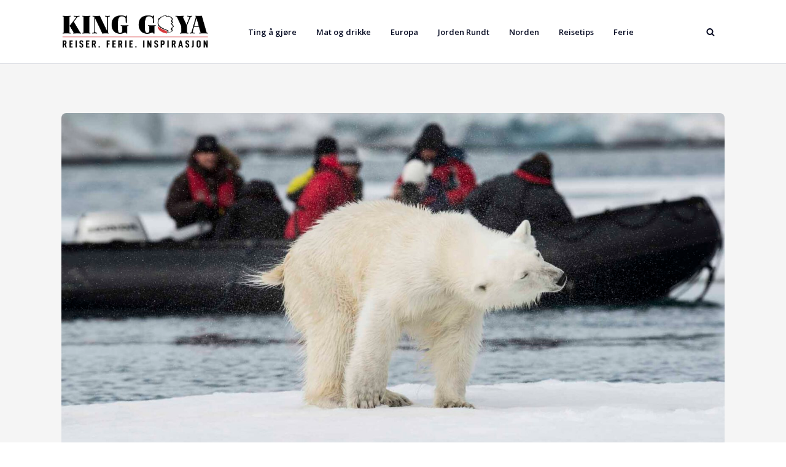

--- FILE ---
content_type: text/html; charset=UTF-8
request_url: https://kinggoya.no/tips-for-besok-pa-svalbard/
body_size: 28990
content:
<!DOCTYPE html>
<html lang="nb-NO" >
<head>
<meta charset="UTF-8">
<meta name="viewport" content="width=device-width, initial-scale=1.0">
<!-- WP_HEAD() START -->
<link rel="preload" as="style" href="https://fonts.googleapis.com/css?family=Open+Sans:100,200,300,400,500,600,700,800,900|Source+Sans+Pro:100,200,300,400,500,600,700,800,900" >
<link rel="stylesheet" href="https://fonts.googleapis.com/css?family=Open+Sans:100,200,300,400,500,600,700,800,900|Source+Sans+Pro:100,200,300,400,500,600,700,800,900">
<meta name='robots' content='index, follow, max-image-preview:large, max-snippet:-1, max-video-preview:-1' />

	<!-- This site is optimized with the Yoast SEO plugin v23.3 - https://yoast.com/wordpress/plugins/seo/ -->
	<title>Tips for besøk på Svalbard</title>
	<meta name="description" content="SVALBARD: Dette er et av verdens største områder med uberørt natur - på 78 grader nord omtrent mellom fastlands-Norge og Nordpolen." />
	<link rel="canonical" href="https://kinggoya.no/tips-for-besok-pa-svalbard/" />
	<meta property="og:locale" content="nb_NO" />
	<meta property="og:type" content="article" />
	<meta property="og:title" content="Tips for besøk på Svalbard" />
	<meta property="og:description" content="SVALBARD: Dette er et av verdens største områder med uberørt natur - på 78 grader nord omtrent mellom fastlands-Norge og Nordpolen." />
	<meta property="og:url" content="https://kinggoya.no/tips-for-besok-pa-svalbard/" />
	<meta property="og:site_name" content="King Goya" />
	<meta property="article:published_time" content="2016-01-11T14:36:49+00:00" />
	<meta property="og:image" content="https://kinggoya.no/wp-content/uploads/2016/01/icebear_Longyearbyen.jpg" />
	<meta property="og:image:width" content="1900" />
	<meta property="og:image:height" content="1106" />
	<meta property="og:image:type" content="image/jpeg" />
	<meta name="author" content="Gudmund Lindbaek" />
	<meta name="twitter:card" content="summary_large_image" />
	<meta name="twitter:label1" content="Skrevet av" />
	<meta name="twitter:data1" content="Gudmund Lindbaek" />
	<meta name="twitter:label2" content="Ansl. lesetid" />
	<meta name="twitter:data2" content="4 minutter" />
	<script type="application/ld+json" class="yoast-schema-graph">{"@context":"https://schema.org","@graph":[{"@type":"Article","@id":"https://kinggoya.no/tips-for-besok-pa-svalbard/#article","isPartOf":{"@id":"https://kinggoya.no/tips-for-besok-pa-svalbard/"},"author":{"name":"Gudmund Lindbaek","@id":"https://kinggoya.no/#/schema/person/d328c83a5d69867c5cc0f5495406b1a4"},"headline":"Tips for besøk på Svalbard","datePublished":"2016-01-11T14:36:49+00:00","dateModified":"2016-01-11T14:36:49+00:00","mainEntityOfPage":{"@id":"https://kinggoya.no/tips-for-besok-pa-svalbard/"},"wordCount":868,"commentCount":0,"publisher":{"@id":"https://kinggoya.no/#organization"},"image":{"@id":"https://kinggoya.no/tips-for-besok-pa-svalbard/#primaryimage"},"thumbnailUrl":"https://kinggoya.no/wp-content/uploads/2016/01/icebear_Longyearbyen.jpg","keywords":["Arktisk","Armagnac","Ferieøy","Natur"],"articleSection":["Destinasjoner","Europa","Norge","Toppnyheter"],"inLanguage":"nb-NO","potentialAction":[{"@type":"CommentAction","name":"Comment","target":["https://kinggoya.no/tips-for-besok-pa-svalbard/#respond"]}]},{"@type":"WebPage","@id":"https://kinggoya.no/tips-for-besok-pa-svalbard/","url":"https://kinggoya.no/tips-for-besok-pa-svalbard/","name":"Tips for besøk på Svalbard","isPartOf":{"@id":"https://kinggoya.no/#website"},"primaryImageOfPage":{"@id":"https://kinggoya.no/tips-for-besok-pa-svalbard/#primaryimage"},"image":{"@id":"https://kinggoya.no/tips-for-besok-pa-svalbard/#primaryimage"},"thumbnailUrl":"https://kinggoya.no/wp-content/uploads/2016/01/icebear_Longyearbyen.jpg","datePublished":"2016-01-11T14:36:49+00:00","dateModified":"2016-01-11T14:36:49+00:00","description":"SVALBARD: Dette er et av verdens største områder med uberørt natur - på 78 grader nord omtrent mellom fastlands-Norge og Nordpolen.","breadcrumb":{"@id":"https://kinggoya.no/tips-for-besok-pa-svalbard/#breadcrumb"},"inLanguage":"nb-NO","potentialAction":[{"@type":"ReadAction","target":["https://kinggoya.no/tips-for-besok-pa-svalbard/"]}]},{"@type":"ImageObject","inLanguage":"nb-NO","@id":"https://kinggoya.no/tips-for-besok-pa-svalbard/#primaryimage","url":"https://kinggoya.no/wp-content/uploads/2016/01/icebear_Longyearbyen.jpg","contentUrl":"https://kinggoya.no/wp-content/uploads/2016/01/icebear_Longyearbyen.jpg","width":1900,"height":1106,"caption":"svalbard"},{"@type":"BreadcrumbList","@id":"https://kinggoya.no/tips-for-besok-pa-svalbard/#breadcrumb","itemListElement":[{"@type":"ListItem","position":1,"name":"Hjem","item":"https://kinggoya.no/"},{"@type":"ListItem","position":2,"name":"Tips for besøk på Svalbard"}]},{"@type":"WebSite","@id":"https://kinggoya.no/#website","url":"https://kinggoya.no/","name":"King Goya","description":"","publisher":{"@id":"https://kinggoya.no/#organization"},"potentialAction":[{"@type":"SearchAction","target":{"@type":"EntryPoint","urlTemplate":"https://kinggoya.no/?s={search_term_string}"},"query-input":"required name=search_term_string"}],"inLanguage":"nb-NO"},{"@type":"Organization","@id":"https://kinggoya.no/#organization","name":"King Goya","url":"https://kinggoya.no/","logo":{"@type":"ImageObject","inLanguage":"nb-NO","@id":"https://kinggoya.no/#/schema/logo/image/","url":"https://kinggoya.no/wp-content/uploads/2021/11/King_Goya_Logo_3.png","contentUrl":"https://kinggoya.no/wp-content/uploads/2021/11/King_Goya_Logo_3.png","width":715,"height":164,"caption":"King Goya"},"image":{"@id":"https://kinggoya.no/#/schema/logo/image/"}},{"@type":"Person","@id":"https://kinggoya.no/#/schema/person/d328c83a5d69867c5cc0f5495406b1a4","name":"Gudmund Lindbaek","image":{"@type":"ImageObject","inLanguage":"nb-NO","@id":"https://kinggoya.no/#/schema/person/image/","url":"https://kinggoya.no/wp-content/uploads/2023/06/avatar_user_174_1686246473-96x96.jpg","contentUrl":"https://kinggoya.no/wp-content/uploads/2023/06/avatar_user_174_1686246473-96x96.jpg","caption":"Gudmund Lindbaek"},"description":"Reise-magasinet King Goya inspirerer og deler erfaringer – på norsk og engelsk. Husk, når du besøker et fremmed land, er du invitert som gjest. Ta kontakt med de lokale og reis gjerne etter oppskriften: ”Pakk lite, dra langt og lev lenge!”.","url":"https://kinggoya.no/author/gudmund/"}]}</script>
	<!-- / Yoast SEO plugin. -->


<link rel="alternate" type="application/rss+xml" title="King Goya &raquo; Tips for besøk på Svalbard kommentarstrøm" href="https://kinggoya.no/tips-for-besok-pa-svalbard/feed/" />
<link rel="alternate" title="oEmbed (JSON)" type="application/json+oembed" href="https://kinggoya.no/wp-json/oembed/1.0/embed?url=https%3A%2F%2Fkinggoya.no%2Ftips-for-besok-pa-svalbard%2F" />
<link rel="alternate" title="oEmbed (XML)" type="text/xml+oembed" href="https://kinggoya.no/wp-json/oembed/1.0/embed?url=https%3A%2F%2Fkinggoya.no%2Ftips-for-besok-pa-svalbard%2F&#038;format=xml" />
<style id='wp-img-auto-sizes-contain-inline-css' type='text/css'>
img:is([sizes=auto i],[sizes^="auto," i]){contain-intrinsic-size:3000px 1500px}
/*# sourceURL=wp-img-auto-sizes-contain-inline-css */
</style>
<link rel='stylesheet' id='shared-counts-css' href='https://kinggoya.no/wp-content/plugins/shared-counts/assets/css/shared-counts.min.css?ver=1.4.1' type='text/css' media='all' />
<style id='wp-block-library-inline-css' type='text/css'>
:root{--wp-block-synced-color:#7a00df;--wp-block-synced-color--rgb:122,0,223;--wp-bound-block-color:var(--wp-block-synced-color);--wp-editor-canvas-background:#ddd;--wp-admin-theme-color:#007cba;--wp-admin-theme-color--rgb:0,124,186;--wp-admin-theme-color-darker-10:#006ba1;--wp-admin-theme-color-darker-10--rgb:0,107,160.5;--wp-admin-theme-color-darker-20:#005a87;--wp-admin-theme-color-darker-20--rgb:0,90,135;--wp-admin-border-width-focus:2px}@media (min-resolution:192dpi){:root{--wp-admin-border-width-focus:1.5px}}.wp-element-button{cursor:pointer}:root .has-very-light-gray-background-color{background-color:#eee}:root .has-very-dark-gray-background-color{background-color:#313131}:root .has-very-light-gray-color{color:#eee}:root .has-very-dark-gray-color{color:#313131}:root .has-vivid-green-cyan-to-vivid-cyan-blue-gradient-background{background:linear-gradient(135deg,#00d084,#0693e3)}:root .has-purple-crush-gradient-background{background:linear-gradient(135deg,#34e2e4,#4721fb 50%,#ab1dfe)}:root .has-hazy-dawn-gradient-background{background:linear-gradient(135deg,#faaca8,#dad0ec)}:root .has-subdued-olive-gradient-background{background:linear-gradient(135deg,#fafae1,#67a671)}:root .has-atomic-cream-gradient-background{background:linear-gradient(135deg,#fdd79a,#004a59)}:root .has-nightshade-gradient-background{background:linear-gradient(135deg,#330968,#31cdcf)}:root .has-midnight-gradient-background{background:linear-gradient(135deg,#020381,#2874fc)}:root{--wp--preset--font-size--normal:16px;--wp--preset--font-size--huge:42px}.has-regular-font-size{font-size:1em}.has-larger-font-size{font-size:2.625em}.has-normal-font-size{font-size:var(--wp--preset--font-size--normal)}.has-huge-font-size{font-size:var(--wp--preset--font-size--huge)}.has-text-align-center{text-align:center}.has-text-align-left{text-align:left}.has-text-align-right{text-align:right}.has-fit-text{white-space:nowrap!important}#end-resizable-editor-section{display:none}.aligncenter{clear:both}.items-justified-left{justify-content:flex-start}.items-justified-center{justify-content:center}.items-justified-right{justify-content:flex-end}.items-justified-space-between{justify-content:space-between}.screen-reader-text{border:0;clip-path:inset(50%);height:1px;margin:-1px;overflow:hidden;padding:0;position:absolute;width:1px;word-wrap:normal!important}.screen-reader-text:focus{background-color:#ddd;clip-path:none;color:#444;display:block;font-size:1em;height:auto;left:5px;line-height:normal;padding:15px 23px 14px;text-decoration:none;top:5px;width:auto;z-index:100000}html :where(.has-border-color){border-style:solid}html :where([style*=border-top-color]){border-top-style:solid}html :where([style*=border-right-color]){border-right-style:solid}html :where([style*=border-bottom-color]){border-bottom-style:solid}html :where([style*=border-left-color]){border-left-style:solid}html :where([style*=border-width]){border-style:solid}html :where([style*=border-top-width]){border-top-style:solid}html :where([style*=border-right-width]){border-right-style:solid}html :where([style*=border-bottom-width]){border-bottom-style:solid}html :where([style*=border-left-width]){border-left-style:solid}html :where(img[class*=wp-image-]){height:auto;max-width:100%}:where(figure){margin:0 0 1em}html :where(.is-position-sticky){--wp-admin--admin-bar--position-offset:var(--wp-admin--admin-bar--height,0px)}@media screen and (max-width:600px){html :where(.is-position-sticky){--wp-admin--admin-bar--position-offset:0px}}

/*# sourceURL=wp-block-library-inline-css */
</style><style id='wp-block-heading-inline-css' type='text/css'>
h1:where(.wp-block-heading).has-background,h2:where(.wp-block-heading).has-background,h3:where(.wp-block-heading).has-background,h4:where(.wp-block-heading).has-background,h5:where(.wp-block-heading).has-background,h6:where(.wp-block-heading).has-background{padding:1.25em 2.375em}h1.has-text-align-left[style*=writing-mode]:where([style*=vertical-lr]),h1.has-text-align-right[style*=writing-mode]:where([style*=vertical-rl]),h2.has-text-align-left[style*=writing-mode]:where([style*=vertical-lr]),h2.has-text-align-right[style*=writing-mode]:where([style*=vertical-rl]),h3.has-text-align-left[style*=writing-mode]:where([style*=vertical-lr]),h3.has-text-align-right[style*=writing-mode]:where([style*=vertical-rl]),h4.has-text-align-left[style*=writing-mode]:where([style*=vertical-lr]),h4.has-text-align-right[style*=writing-mode]:where([style*=vertical-rl]),h5.has-text-align-left[style*=writing-mode]:where([style*=vertical-lr]),h5.has-text-align-right[style*=writing-mode]:where([style*=vertical-rl]),h6.has-text-align-left[style*=writing-mode]:where([style*=vertical-lr]),h6.has-text-align-right[style*=writing-mode]:where([style*=vertical-rl]){rotate:180deg}
/*# sourceURL=https://kinggoya.no/wp-includes/blocks/heading/style.min.css */
</style>
<style id='wp-block-paragraph-inline-css' type='text/css'>
.is-small-text{font-size:.875em}.is-regular-text{font-size:1em}.is-large-text{font-size:2.25em}.is-larger-text{font-size:3em}.has-drop-cap:not(:focus):first-letter{float:left;font-size:8.4em;font-style:normal;font-weight:100;line-height:.68;margin:.05em .1em 0 0;text-transform:uppercase}body.rtl .has-drop-cap:not(:focus):first-letter{float:none;margin-left:.1em}p.has-drop-cap.has-background{overflow:hidden}:root :where(p.has-background){padding:1.25em 2.375em}:where(p.has-text-color:not(.has-link-color)) a{color:inherit}p.has-text-align-left[style*="writing-mode:vertical-lr"],p.has-text-align-right[style*="writing-mode:vertical-rl"]{rotate:180deg}
/*# sourceURL=https://kinggoya.no/wp-includes/blocks/paragraph/style.min.css */
</style>
<style id='global-styles-inline-css' type='text/css'>
:root{--wp--preset--aspect-ratio--square: 1;--wp--preset--aspect-ratio--4-3: 4/3;--wp--preset--aspect-ratio--3-4: 3/4;--wp--preset--aspect-ratio--3-2: 3/2;--wp--preset--aspect-ratio--2-3: 2/3;--wp--preset--aspect-ratio--16-9: 16/9;--wp--preset--aspect-ratio--9-16: 9/16;--wp--preset--color--black: #000000;--wp--preset--color--cyan-bluish-gray: #abb8c3;--wp--preset--color--white: #ffffff;--wp--preset--color--pale-pink: #f78da7;--wp--preset--color--vivid-red: #cf2e2e;--wp--preset--color--luminous-vivid-orange: #ff6900;--wp--preset--color--luminous-vivid-amber: #fcb900;--wp--preset--color--light-green-cyan: #7bdcb5;--wp--preset--color--vivid-green-cyan: #00d084;--wp--preset--color--pale-cyan-blue: #8ed1fc;--wp--preset--color--vivid-cyan-blue: #0693e3;--wp--preset--color--vivid-purple: #9b51e0;--wp--preset--color--primary-color: #2d4ddb;--wp--preset--color--dark-color: #060b23;--wp--preset--color--paragraph-color: #444444;--wp--preset--color--border-color: #dcdfe4;--wp--preset--color--placeholder-color: #edf0f9;--wp--preset--color--background-color: #f9fafb;--wp--preset--color--secondary-color: #33335c;--wp--preset--color--light-color: #ffffff;--wp--preset--color--paragraph-alt-color: #d1d5db;--wp--preset--color--border-alt-color: #47476b;--wp--preset--color--placeholder-alt-color: #faf5f0;--wp--preset--color--background-alt-color: #f5f5f5;--wp--preset--color--tertiary-color: #eb5757;--wp--preset--color--black-color: #191919;--wp--preset--color--white-color: #ffffff;--wp--preset--color--success-color: #38a169;--wp--preset--color--warning-color: #d69e2e;--wp--preset--color--error-color: #e53e3e;--wp--preset--color--success-light-color: #f0fff4;--wp--preset--color--warning-light-color: #fffff0;--wp--preset--color--error-light-color: #fff5f5;--wp--preset--color--extra-color-1: #FFFFFF;--wp--preset--color--extra-color-2: #FFFFFF;--wp--preset--color--extra-color-3: #FFFFFF;--wp--preset--color--extra-color-4: #FFFFFF;--wp--preset--color--primary-hover-color: rgba(31, 58, 183, 1);--wp--preset--color--secondary-hover-color: rgba(32, 32, 59, 1);--wp--preset--color--primary-alt-color: rgba(220, 225, 249, 1);--wp--preset--color--secondary-alt-color: rgba(228, 228, 240, 1);--wp--preset--color--primary-alt-hover-color: rgba(176, 187, 241, 1);--wp--preset--color--secondary-alt-hover-color: rgba(195, 195, 222, 1);--wp--preset--color--transparent-color: transparent;--wp--preset--color--dark-rgb-vals: 6, 11, 35;--wp--preset--color--paragraph-rgb-vals: 68, 68, 68;--wp--preset--color--tertiary-rgb-vals: 235, 87, 87;--wp--preset--color--black-rgb-vals: 25, 25, 25;--wp--preset--color--success-rgb-vals: 56, 161, 105;--wp--preset--color--warning-rgb-vals: 214, 158, 46;--wp--preset--color--error-rgb-vals: 229, 62, 62;--wp--preset--color--extra-color-1-rgb-vals: 255, 255, 255;--wp--preset--color--extra-color-2-rgb-vals: 255, 255, 255;--wp--preset--color--extra-color-3-rgb-vals: 255, 255, 255;--wp--preset--color--extra-color-4-rgb-vals: 255, 255, 255;--wp--preset--gradient--vivid-cyan-blue-to-vivid-purple: linear-gradient(135deg,rgb(6,147,227) 0%,rgb(155,81,224) 100%);--wp--preset--gradient--light-green-cyan-to-vivid-green-cyan: linear-gradient(135deg,rgb(122,220,180) 0%,rgb(0,208,130) 100%);--wp--preset--gradient--luminous-vivid-amber-to-luminous-vivid-orange: linear-gradient(135deg,rgb(252,185,0) 0%,rgb(255,105,0) 100%);--wp--preset--gradient--luminous-vivid-orange-to-vivid-red: linear-gradient(135deg,rgb(255,105,0) 0%,rgb(207,46,46) 100%);--wp--preset--gradient--very-light-gray-to-cyan-bluish-gray: linear-gradient(135deg,rgb(238,238,238) 0%,rgb(169,184,195) 100%);--wp--preset--gradient--cool-to-warm-spectrum: linear-gradient(135deg,rgb(74,234,220) 0%,rgb(151,120,209) 20%,rgb(207,42,186) 40%,rgb(238,44,130) 60%,rgb(251,105,98) 80%,rgb(254,248,76) 100%);--wp--preset--gradient--blush-light-purple: linear-gradient(135deg,rgb(255,206,236) 0%,rgb(152,150,240) 100%);--wp--preset--gradient--blush-bordeaux: linear-gradient(135deg,rgb(254,205,165) 0%,rgb(254,45,45) 50%,rgb(107,0,62) 100%);--wp--preset--gradient--luminous-dusk: linear-gradient(135deg,rgb(255,203,112) 0%,rgb(199,81,192) 50%,rgb(65,88,208) 100%);--wp--preset--gradient--pale-ocean: linear-gradient(135deg,rgb(255,245,203) 0%,rgb(182,227,212) 50%,rgb(51,167,181) 100%);--wp--preset--gradient--electric-grass: linear-gradient(135deg,rgb(202,248,128) 0%,rgb(113,206,126) 100%);--wp--preset--gradient--midnight: linear-gradient(135deg,rgb(2,3,129) 0%,rgb(40,116,252) 100%);--wp--preset--font-size--small: 13px;--wp--preset--font-size--medium: 20px;--wp--preset--font-size--large: 36px;--wp--preset--font-size--x-large: 42px;--wp--preset--spacing--20: 0.44rem;--wp--preset--spacing--30: 0.67rem;--wp--preset--spacing--40: 1rem;--wp--preset--spacing--50: 1.5rem;--wp--preset--spacing--60: 2.25rem;--wp--preset--spacing--70: 3.38rem;--wp--preset--spacing--80: 5.06rem;--wp--preset--shadow--natural: 6px 6px 9px rgba(0, 0, 0, 0.2);--wp--preset--shadow--deep: 12px 12px 50px rgba(0, 0, 0, 0.4);--wp--preset--shadow--sharp: 6px 6px 0px rgba(0, 0, 0, 0.2);--wp--preset--shadow--outlined: 6px 6px 0px -3px rgb(255, 255, 255), 6px 6px rgb(0, 0, 0);--wp--preset--shadow--crisp: 6px 6px 0px rgb(0, 0, 0);}:where(.is-layout-flex){gap: 0.5em;}:where(.is-layout-grid){gap: 0.5em;}body .is-layout-flex{display: flex;}.is-layout-flex{flex-wrap: wrap;align-items: center;}.is-layout-flex > :is(*, div){margin: 0;}body .is-layout-grid{display: grid;}.is-layout-grid > :is(*, div){margin: 0;}:where(.wp-block-columns.is-layout-flex){gap: 2em;}:where(.wp-block-columns.is-layout-grid){gap: 2em;}:where(.wp-block-post-template.is-layout-flex){gap: 1.25em;}:where(.wp-block-post-template.is-layout-grid){gap: 1.25em;}.has-black-color{color: var(--wp--preset--color--black) !important;}.has-cyan-bluish-gray-color{color: var(--wp--preset--color--cyan-bluish-gray) !important;}.has-white-color{color: var(--wp--preset--color--white) !important;}.has-pale-pink-color{color: var(--wp--preset--color--pale-pink) !important;}.has-vivid-red-color{color: var(--wp--preset--color--vivid-red) !important;}.has-luminous-vivid-orange-color{color: var(--wp--preset--color--luminous-vivid-orange) !important;}.has-luminous-vivid-amber-color{color: var(--wp--preset--color--luminous-vivid-amber) !important;}.has-light-green-cyan-color{color: var(--wp--preset--color--light-green-cyan) !important;}.has-vivid-green-cyan-color{color: var(--wp--preset--color--vivid-green-cyan) !important;}.has-pale-cyan-blue-color{color: var(--wp--preset--color--pale-cyan-blue) !important;}.has-vivid-cyan-blue-color{color: var(--wp--preset--color--vivid-cyan-blue) !important;}.has-vivid-purple-color{color: var(--wp--preset--color--vivid-purple) !important;}.has-black-background-color{background-color: var(--wp--preset--color--black) !important;}.has-cyan-bluish-gray-background-color{background-color: var(--wp--preset--color--cyan-bluish-gray) !important;}.has-white-background-color{background-color: var(--wp--preset--color--white) !important;}.has-pale-pink-background-color{background-color: var(--wp--preset--color--pale-pink) !important;}.has-vivid-red-background-color{background-color: var(--wp--preset--color--vivid-red) !important;}.has-luminous-vivid-orange-background-color{background-color: var(--wp--preset--color--luminous-vivid-orange) !important;}.has-luminous-vivid-amber-background-color{background-color: var(--wp--preset--color--luminous-vivid-amber) !important;}.has-light-green-cyan-background-color{background-color: var(--wp--preset--color--light-green-cyan) !important;}.has-vivid-green-cyan-background-color{background-color: var(--wp--preset--color--vivid-green-cyan) !important;}.has-pale-cyan-blue-background-color{background-color: var(--wp--preset--color--pale-cyan-blue) !important;}.has-vivid-cyan-blue-background-color{background-color: var(--wp--preset--color--vivid-cyan-blue) !important;}.has-vivid-purple-background-color{background-color: var(--wp--preset--color--vivid-purple) !important;}.has-black-border-color{border-color: var(--wp--preset--color--black) !important;}.has-cyan-bluish-gray-border-color{border-color: var(--wp--preset--color--cyan-bluish-gray) !important;}.has-white-border-color{border-color: var(--wp--preset--color--white) !important;}.has-pale-pink-border-color{border-color: var(--wp--preset--color--pale-pink) !important;}.has-vivid-red-border-color{border-color: var(--wp--preset--color--vivid-red) !important;}.has-luminous-vivid-orange-border-color{border-color: var(--wp--preset--color--luminous-vivid-orange) !important;}.has-luminous-vivid-amber-border-color{border-color: var(--wp--preset--color--luminous-vivid-amber) !important;}.has-light-green-cyan-border-color{border-color: var(--wp--preset--color--light-green-cyan) !important;}.has-vivid-green-cyan-border-color{border-color: var(--wp--preset--color--vivid-green-cyan) !important;}.has-pale-cyan-blue-border-color{border-color: var(--wp--preset--color--pale-cyan-blue) !important;}.has-vivid-cyan-blue-border-color{border-color: var(--wp--preset--color--vivid-cyan-blue) !important;}.has-vivid-purple-border-color{border-color: var(--wp--preset--color--vivid-purple) !important;}.has-vivid-cyan-blue-to-vivid-purple-gradient-background{background: var(--wp--preset--gradient--vivid-cyan-blue-to-vivid-purple) !important;}.has-light-green-cyan-to-vivid-green-cyan-gradient-background{background: var(--wp--preset--gradient--light-green-cyan-to-vivid-green-cyan) !important;}.has-luminous-vivid-amber-to-luminous-vivid-orange-gradient-background{background: var(--wp--preset--gradient--luminous-vivid-amber-to-luminous-vivid-orange) !important;}.has-luminous-vivid-orange-to-vivid-red-gradient-background{background: var(--wp--preset--gradient--luminous-vivid-orange-to-vivid-red) !important;}.has-very-light-gray-to-cyan-bluish-gray-gradient-background{background: var(--wp--preset--gradient--very-light-gray-to-cyan-bluish-gray) !important;}.has-cool-to-warm-spectrum-gradient-background{background: var(--wp--preset--gradient--cool-to-warm-spectrum) !important;}.has-blush-light-purple-gradient-background{background: var(--wp--preset--gradient--blush-light-purple) !important;}.has-blush-bordeaux-gradient-background{background: var(--wp--preset--gradient--blush-bordeaux) !important;}.has-luminous-dusk-gradient-background{background: var(--wp--preset--gradient--luminous-dusk) !important;}.has-pale-ocean-gradient-background{background: var(--wp--preset--gradient--pale-ocean) !important;}.has-electric-grass-gradient-background{background: var(--wp--preset--gradient--electric-grass) !important;}.has-midnight-gradient-background{background: var(--wp--preset--gradient--midnight) !important;}.has-small-font-size{font-size: var(--wp--preset--font-size--small) !important;}.has-medium-font-size{font-size: var(--wp--preset--font-size--medium) !important;}.has-large-font-size{font-size: var(--wp--preset--font-size--large) !important;}.has-x-large-font-size{font-size: var(--wp--preset--font-size--x-large) !important;}
/*# sourceURL=global-styles-inline-css */
</style>

<style id='classic-theme-styles-inline-css' type='text/css'>
/*! This file is auto-generated */
.wp-block-button__link{color:#fff;background-color:#32373c;border-radius:9999px;box-shadow:none;text-decoration:none;padding:calc(.667em + 2px) calc(1.333em + 2px);font-size:1.125em}.wp-block-file__button{background:#32373c;color:#fff;text-decoration:none}
/*# sourceURL=/wp-includes/css/classic-themes.min.css */
</style>
<link rel='stylesheet' id='oxygen-css' href='https://kinggoya.no/wp-content/plugins/oxygen/component-framework/oxygen.css?ver=4.9.1' type='text/css' media='all' />
<style id='oxymade-inline-css' type='text/css'>
:root {--primary-color: #2d4ddb;--dark-color: #060b23;--paragraph-color: #444444;--border-color: #dcdfe4;--placeholder-color: #edf0f9;--background-color: #f9fafb;--secondary-color: #33335c;--light-color: #ffffff;--paragraph-alt-color: #d1d5db;--border-alt-color: #47476b;--placeholder-alt-color: #faf5f0;--background-alt-color: #f5f5f5;--tertiary-color: #eb5757;--black-color: #191919;--white-color: #ffffff;--success-color: #38a169;--warning-color: #d69e2e;--error-color: #e53e3e;--success-light-color: #f0fff4;--warning-light-color: #fffff0;--error-light-color: #fff5f5;--extra-color-1: #FFFFFF;--extra-color-2: #FFFFFF;--extra-color-3: #FFFFFF;--extra-color-4: #FFFFFF;--primary-hover-color: rgba(31, 58, 183, 1);--secondary-hover-color: rgba(32, 32, 59, 1);--primary-alt-color: rgba(220, 225, 249, 1);--secondary-alt-color: rgba(228, 228, 240, 1);--primary-alt-hover-color: rgba(176, 187, 241, 1);--secondary-alt-hover-color: rgba(195, 195, 222, 1);--primary-rgb-vals: 45, 77, 219;--secondary-rgb-vals: 51, 51, 92;--transparent-color: transparent;--dark-rgb-vals: 6, 11, 35;--paragraph-rgb-vals: 68, 68, 68;--tertiary-rgb-vals: 235, 87, 87;--black-rgb-vals: 25, 25, 25;--success-rgb-vals: 56, 161, 105;--warning-rgb-vals: 214, 158, 46;--error-rgb-vals: 229, 62, 62;--extra-color-1-rgb-vals: 255, 255, 255;--extra-color-2-rgb-vals: 255, 255, 255;--extra-color-3-rgb-vals: 255, 255, 255;--extra-color-4-rgb-vals: 255, 255, 255;}
html { font-size: 62.5%; } body { font-size: 1.8rem; }
:root {--desktop-text-base: 1.8;--mobile-text-base: 1.6;--responsive-text-ratio: 0.7;--smallest-font-size: 1.5;--h-font-weight: 700;--desktop-type-scale-ratio: 1.25;--mobile-type-scale-ratio: 1.2;--viewport-min: 48;--viewport-max: 112;--lh-65-150: 0.98;--lh-49-64: 1;--lh-37-48: 1.1;--lh-31-36: 1.2;--lh-25-30: 1.33;--lh-21-24: 1.45;--lh-17-20: 1.54;--lh-13-16: 1.68;--desktop-h6: 2.25;--desktop-h5: 2.8125;--desktop-h4: 3.515625;--desktop-h3: 4.39453125;--desktop-h2: 5.4931640625;--desktop-h1: 6.866455078125;--desktop-hero: 8.5830688476562;--mobile-h6: 1.92;--mobile-h5: 2.304;--mobile-h4: 2.7648;--mobile-h3: 3.31776;--mobile-h2: 3.981312;--mobile-h1: 4.7775744;--mobile-hero: 5.73308928;--desktop-xs: 1.35;--desktop-sm: 1.575;--desktop-base: 1.8;--desktop-lg: 2.025;--desktop-xl: 2.25;--desktop-2xl: 2.7;--desktop-3xl: 3.15;--desktop-4xl: 4.05;--desktop-5xl: 4.95;--desktop-6xl: 6.3;--desktop-7xl: 7.65;--desktop-8xl: 10.35;--desktop-9xl: 12.6;--mobile-xs: 1.2;--mobile-sm: 1.4;--mobile-base: 1.6;--mobile-lg: 1.8;--mobile-xl: 2;--mobile-2xl: 2.4;--mobile-3xl: 2.8;--mobile-4xl: 3.6;--mobile-5xl: 4.4;--mobile-6xl: 5.6;--mobile-7xl: 6.8;--mobile-8xl: 9.2;--mobile-9xl: 11.2;--lh-hero: 0.99;--lh-h1: 1.04;--lh-h2: 1.05;--lh-h3: 1.15;--lh-h4: 1.265;--lh-h5: 1.39;--lh-h6: 1.495;--lh-xs: 1.68;--lh-sm: 1.68;--lh-base: 1.61;--lh-lg: 1.57;--lh-xl: 1.495;--lh-2xl: 1.465;--lh-3xl: 1.265;--lh-4xl: 1.15;--lh-5xl: 1.05;--lh-6xl: 1;--lh-7xl: 0.98;--lh-8xl: 0.98;--lh-9xl: 0.98;}
/*# sourceURL=oxymade-inline-css */
</style>
<script type="text/javascript" src="https://kinggoya.no/wp-includes/js/jquery/jquery.min.js?ver=3.7.1" id="jquery-core-js"></script>
<link rel="https://api.w.org/" href="https://kinggoya.no/wp-json/" /><link rel="alternate" title="JSON" type="application/json" href="https://kinggoya.no/wp-json/wp/v2/posts/17003" /><link rel="EditURI" type="application/rsd+xml" title="RSD" href="https://kinggoya.no/xmlrpc.php?rsd" />
<meta name="generator" content="WordPress 6.9" />
<link rel='shortlink' href='https://kinggoya.no/?p=17003' />
     <style>
       .has-primary-color-color{color:var(--primary-color)}.has-primary-color-background-color{background-color:var(--primary-color)}.has-dark-color-color{color:var(--dark-color)}.has-dark-color-background-color{background-color:var(--dark-color)}.has-paragraph-color-color{color:var(--paragraph-color)}.has-paragraph-color-background-color{background-color:var(--paragraph-color)}.has-border-color-color{color:var(--border-color)}.has-border-color-background-color{background-color:var(--border-color)}.has-placeholder-color-color{color:var(--placeholder-color)}.has-placeholder-color-background-color{background-color:var(--placeholder-color)}.has-background-color-color{color:var(--background-color)}.has-background-color-background-color{background-color:var(--background-color)}.has-secondary-color-color{color:var(--secondary-color)}.has-secondary-color-background-color{background-color:var(--secondary-color)}.has-light-color-color{color:var(--light-color)}.has-light-color-background-color{background-color:var(--light-color)}.has-paragraph-alt-color-color{color:var(--paragraph-alt-color)}.has-paragraph-alt-color-background-color{background-color:var(--paragraph-alt-color)}.has-border-alt-color-color{color:var(--border-alt-color)}.has-border-alt-color-background-color{background-color:var(--border-alt-color)}.has-placeholder-alt-color-color{color:var(--placeholder-alt-color)}.has-placeholder-alt-color-background-color{background-color:var(--placeholder-alt-color)}.has-background-alt-color-color{color:var(--background-alt-color)}.has-background-alt-color-background-color{background-color:var(--background-alt-color)}.has-tertiary-color-color{color:var(--tertiary-color)}.has-tertiary-color-background-color{background-color:var(--tertiary-color)}.has-black-color-color{color:var(--black-color)}.has-black-color-background-color{background-color:var(--black-color)}.has-white-color-color{color:var(--white-color)}.has-white-color-background-color{background-color:var(--white-color)}.has-success-color-color{color:var(--success-color)}.has-success-color-background-color{background-color:var(--success-color)}.has-warning-color-color{color:var(--warning-color)}.has-warning-color-background-color{background-color:var(--warning-color)}.has-error-color-color{color:var(--error-color)}.has-error-color-background-color{background-color:var(--error-color)}.has-success-light-color-color{color:var(--success-light-color)}.has-success-light-color-background-color{background-color:var(--success-light-color)}.has-warning-light-color-color{color:var(--warning-light-color)}.has-warning-light-color-background-color{background-color:var(--warning-light-color)}.has-error-light-color-color{color:var(--error-light-color)}.has-error-light-color-background-color{background-color:var(--error-light-color)}.has-extra-color-1-color{color:var(--extra-color-1)}.has-extra-color-1-background-color{background-color:var(--extra-color-1)}.has-extra-color-2-color{color:var(--extra-color-2)}.has-extra-color-2-background-color{background-color:var(--extra-color-2)}.has-extra-color-3-color{color:var(--extra-color-3)}.has-extra-color-3-background-color{background-color:var(--extra-color-3)}.has-extra-color-4-color{color:var(--extra-color-4)}.has-extra-color-4-background-color{background-color:var(--extra-color-4)}.has-primary-hover-color-color{color:var(--primary-hover-color)}.has-primary-hover-color-background-color{background-color:var(--primary-hover-color)}.has-secondary-hover-color-color{color:var(--secondary-hover-color)}.has-secondary-hover-color-background-color{background-color:var(--secondary-hover-color)}.has-primary-alt-color-color{color:var(--primary-alt-color)}.has-primary-alt-color-background-color{background-color:var(--primary-alt-color)}.has-secondary-alt-color-color{color:var(--secondary-alt-color)}.has-secondary-alt-color-background-color{background-color:var(--secondary-alt-color)}.has-primary-alt-hover-color-color{color:var(--primary-alt-hover-color)}.has-primary-alt-hover-color-background-color{background-color:var(--primary-alt-hover-color)}.has-secondary-alt-hover-color-color{color:var(--secondary-alt-hover-color)}.has-secondary-alt-hover-color-background-color{background-color:var(--secondary-alt-hover-color)}.has-transparent-color-color{color:var(--transparent-color)}.has-transparent-color-background-color{background-color:var(--transparent-color)}.has-dark-rgb-vals-color{color:var(--dark-rgb-vals)}.has-dark-rgb-vals-background-color{background-color:var(--dark-rgb-vals)}.has-paragraph-rgb-vals-color{color:var(--paragraph-rgb-vals)}.has-paragraph-rgb-vals-background-color{background-color:var(--paragraph-rgb-vals)}.has-tertiary-rgb-vals-color{color:var(--tertiary-rgb-vals)}.has-tertiary-rgb-vals-background-color{background-color:var(--tertiary-rgb-vals)}.has-black-rgb-vals-color{color:var(--black-rgb-vals)}.has-black-rgb-vals-background-color{background-color:var(--black-rgb-vals)}.has-success-rgb-vals-color{color:var(--success-rgb-vals)}.has-success-rgb-vals-background-color{background-color:var(--success-rgb-vals)}.has-warning-rgb-vals-color{color:var(--warning-rgb-vals)}.has-warning-rgb-vals-background-color{background-color:var(--warning-rgb-vals)}.has-error-rgb-vals-color{color:var(--error-rgb-vals)}.has-error-rgb-vals-background-color{background-color:var(--error-rgb-vals)}.has-extra-color-1-rgb-vals-color{color:var(--extra-color-1-rgb-vals)}.has-extra-color-1-rgb-vals-background-color{background-color:var(--extra-color-1-rgb-vals)}.has-extra-color-2-rgb-vals-color{color:var(--extra-color-2-rgb-vals)}.has-extra-color-2-rgb-vals-background-color{background-color:var(--extra-color-2-rgb-vals)}.has-extra-color-3-rgb-vals-color{color:var(--extra-color-3-rgb-vals)}.has-extra-color-3-rgb-vals-background-color{background-color:var(--extra-color-3-rgb-vals)}.has-extra-color-4-rgb-vals-color{color:var(--extra-color-4-rgb-vals)}.has-extra-color-4-rgb-vals-background-color{background-color:var(--extra-color-4-rgb-vals)}
     </style>
   <link rel='stylesheet' id='oxygen-cache-24355-css' href='//kinggoya.no/wp-content/uploads/oxygen/css/24355.css?cache=1755518560&#038;ver=6.9' type='text/css' media='all' />
<link rel='stylesheet' id='oxygen-cache-24360-css' href='//kinggoya.no/wp-content/uploads/oxygen/css/24360.css?cache=1755519128&#038;ver=6.9' type='text/css' media='all' />
<link rel='stylesheet' id='oxygen-universal-styles-css' href='//kinggoya.no/wp-content/uploads/oxygen/css/universal.css?cache=1755519128&#038;ver=6.9' type='text/css' media='all' />
<!-- END OF WP_HEAD() -->
<link rel='stylesheet' id='oxygen-aos-css' href='https://kinggoya.no/wp-content/plugins/oxygen/component-framework/vendor/aos/aos.css?ver=6.9' type='text/css' media='all' />
<link rel='stylesheet' id='fluent-form-styles-css' href='https://kinggoya.no/wp-content/plugins/fluentform/assets/css/fluent-forms-public.css?ver=6.0.4' type='text/css' media='all' />
<link rel='stylesheet' id='fluentform-public-default-css' href='https://kinggoya.no/wp-content/plugins/fluentform/assets/css/fluentform-public-default.css?ver=6.0.4' type='text/css' media='all' />
</head>
<body class="wp-singular post-template-default single single-post postid-17003 single-format-standard wp-theme-oxygen-is-not-a-theme  wp-embed-responsive oxygen-body" >




						<div id="div_block-941-24355" class="ct-div-block w-full" ><header id="_header-942-24355" class="oxy-header-wrapper oxy-overlay-header oxy-header w-full py-6 border-b border-color bg-alt" ><div id="_header_row-943-24355" class="oxy-header-row" ><div class="oxy-header-container"><div id="_header_left-944-24355" class="oxy-header-left" ><a id="link-945-24355" class="ct-link " href="https://kinggoya.no/" target="_self"  ><img  id="image-946-24355" alt="King Goya Logo Header" src="https://kinggoya.no/wp-content/uploads/2021/11/King_Goya_Logo_3.png" class="ct-image"/></a></div><div id="_header_center-947-24355" class="oxy-header-center" ><div id="div_block-948-24355" class="ct-div-block horizontal items-center mr-auto px-16 lg-hidden" ><div id="div_block-1512-24355" class="ct-div-block mr-8 py-4" ><a id="link_text-1513-24355" class="ct-link-text font-semibold color-dark" href="https://kinggoya.no/ting-aa-gjore/"   >Ting å gjøre</a></div><div id="div_block-1516-24355" class="ct-div-block mr-8 py-4" ><a id="link_text-1517-24355" class="ct-link-text font-semibold color-dark" href="https://kinggoya.no/mat-drikke/"   >Mat og drikke</a></div><div id="div_block-1519-24355" class="ct-div-block mr-8 py-4" ><a id="link_text-1520-24355" class="ct-link-text font-semibold color-dark" href="https://kinggoya.no/europa/"   >Europa</a></div><div id="div_block-1477-24355" class="ct-div-block megamenu11-menu mr-8 py-4" ><a id="text_block-1478-24355" class="ct-link-text font-semibold color-dark" href="https://kinggoya.no/jorden-rundt/"   >Jorden Rundt</a><div id="div_block-1479-24355" class="ct-div-block megamenu11-submenu" ><div id="div_block-1480-24355" class="ct-div-block w-full" ></div><div id="div_block-1481-24355" class="ct-div-block w-full shadow-2xl bg rounded-md py-4" ><a id="link-1482-24355" class="ct-link px-8 py-2 font-medium w-full megamenu11-hover color-dark opacity-75 horizontal items-center" href="https://kinggoya.no/usa/"   ><div id="text_block-1483-24355" class="ct-text-block mr-auto" >USA<br></div></a><a id="link-1484-24355" class="ct-link px-8 py-2 font-medium w-full megamenu11-hover color-dark opacity-75 horizontal items-center" href="https://kinggoya.no/afrika/"   ><div id="text_block-1485-24355" class="ct-text-block mr-auto" >Afrika<br></div></a><a id="link-1522-24355" class="ct-link px-8 py-2 font-medium w-full megamenu11-hover color-dark opacity-75 horizontal items-center" href="https://kinggoya.no/asia/"   ><div id="text_block-1523-24355" class="ct-text-block mr-auto" >Asia<br></div></a><a id="link-1524-24355" class="ct-link px-8 py-2 font-medium w-full megamenu11-hover color-dark opacity-75 horizontal items-center" href="https://kinggoya.no/sor-amerika/"   ><div id="text_block-1525-24355" class="ct-text-block mr-auto" >Sør-Amerika<br></div></a><a id="link-1526-24355" class="ct-link px-8 py-2 font-medium w-full megamenu11-hover color-dark opacity-75 horizontal items-center" href="https://kinggoya.no/nord-amerika/"   ><div id="text_block-1527-24355" class="ct-text-block mr-auto" >Nord-Amerika<br></div></a><a id="link-1486-24355" class="ct-link px-8 py-2 font-medium w-full megamenu11-hover color-dark opacity-75 horizontal items-center" href="https://kinggoya.no/australia/"   ><div id="text_block-1487-24355" class="ct-text-block mr-auto" >Australia</div></a></div></div></div><div id="div_block-1489-24355" class="ct-div-block megamenu11-menu mr-8 py-4" ><a id="text_block-1490-24355" class="ct-link-text font-semibold color-dark" href="https://kinggoya.no/norden/"   >Norden</a><div id="div_block-1491-24355" class="ct-div-block megamenu11-submenu" ><div id="div_block-1492-24355" class="ct-div-block w-full" ></div><div id="div_block-1493-24355" class="ct-div-block w-full shadow-2xl bg rounded-md py-4" ><a id="link-1494-24355" class="ct-link px-8 py-2 font-medium w-full megamenu11-hover color-dark opacity-75 horizontal items-center" href="https://kinggoya.no/sverige/"   ><div id="text_block-1495-24355" class="ct-text-block mr-auto" >Sverige<br></div></a><a id="link-1496-24355" class="ct-link px-8 py-2 font-medium w-full megamenu11-hover color-dark opacity-75 horizontal items-center" href="https://kinggoya.no/norge/"   ><div id="text_block-1497-24355" class="ct-text-block mr-auto" >Norge<br></div></a><a id="link-1498-24355" class="ct-link px-8 py-2 font-medium w-full megamenu11-hover color-dark opacity-75 horizontal items-center" href="https://kinggoya.no/danmark/"   ><div id="text_block-1499-24355" class="ct-text-block mr-auto" >Danmark</div></a></div></div></div><div id="div_block-1528-24355" class="ct-div-block megamenu11-menu mr-8 py-4" ><a id="link_text-1529-24355" class="ct-link-text font-semibold color-dark" href="https://kinggoya.no/reisetips/"   >Reisetips</a><div id="div_block-1530-24355" class="ct-div-block megamenu11-submenu" ><div id="div_block-1531-24355" class="ct-div-block w-full" ></div><div id="div_block-1532-24355" class="ct-div-block w-full shadow-2xl bg rounded-md py-4" ><a id="link-1533-24355" class="ct-link px-8 py-2 font-medium w-full megamenu11-hover color-dark opacity-75 horizontal items-center" href="https://kinggoya.no/overnatting/"   ><div id="text_block-1534-24355" class="ct-text-block mr-auto" >Overnatting<br></div></a><a id="link-1535-24355" class="ct-link px-8 py-2 font-medium w-full megamenu11-hover color-dark opacity-75 horizontal items-center" href="https://kinggoya.no/eksotiske-reisemal/"   ><div id="text_block-1536-24355" class="ct-text-block mr-auto" >Eksotiske reisemål<br></div></a><a id="link-1537-24355" class="ct-link px-8 py-2 font-medium w-full megamenu11-hover color-dark opacity-75 horizontal items-center" href="https://kinggoya.no/reiseskildringer/"   ><div id="text_block-1538-24355" class="ct-text-block mr-auto" >Reiseskildringer</div></a></div></div></div><div id="div_block-1501-24355" class="ct-div-block megamenu11-menu mr-8 py-4" ><a id="text_block-1502-24355" class="ct-link-text font-semibold color-dark" href="https://kinggoya.no/ferie/"   >Ferie</a><div id="div_block-1503-24355" class="ct-div-block megamenu11-submenu" ><div id="div_block-1504-24355" class="ct-div-block w-full" ></div><div id="div_block-1505-24355" class="ct-div-block w-full shadow-2xl bg rounded-md py-4" ><a id="link-1506-24355" class="ct-link px-8 py-2 font-medium w-full megamenu11-hover color-dark opacity-75 horizontal items-center" href="https://kinggoya.no/norgesferie/"   ><div id="text_block-1507-24355" class="ct-text-block mr-auto" >Norgesferie<br></div></a><a id="link-1508-24355" class="ct-link px-8 py-2 font-medium w-full megamenu11-hover color-dark opacity-75 horizontal items-center" href="https://kinggoya.no/familieferie/"   ><div id="text_block-1509-24355" class="ct-text-block mr-auto" >Familieferie<br></div></a></div></div></div></div></div><div id="_header_right-1012-24355" class="oxy-header-right" ><div id="div_block-697-24355" class="ct-div-block blogzine-hover p-4" ><div id="fancy_icon-698-24355" class="ct-fancy-icon cursor-pointer icon-md-dark" ><svg id="svg-fancy_icon-698-24355"><use xlink:href="#FontAwesomeicon-search"></use></svg></div><div id="div_block-699-24355" class="ct-div-block blogzine-search" ><div id="div_block-700-24355" class="ct-div-block w-full" ></div><div id="div_block-701-24355" class="ct-div-block bg p-4 rounded-md shadow-2xl" >
                <div id="_search_form-702-24355" class="oxy-search-form" >
                <form role="search" method="get" id="searchform" class="searchform" action="https://kinggoya.no/">
				<div>
					<label class="screen-reader-text" for="s">Søk etter:</label>
					<input type="text" value="" name="s" id="s" />
					<input type="submit" id="searchsubmit" value="Søk" />
				</div>
			</form>                </div>
        
        <div id="code_block-703-24355" class="ct-code-block" ></div></div></div></div><div id="fancy_icon-1016-24355" class="ct-fancy-icon icon-xl-primary om-mm-hamburger hidden lg-flex" ><svg id="svg-fancy_icon-1016-24355"><use xlink:href="#Lineariconsicon-menu"></use></svg></div></div></div></div></header>
		            <div tabindex="-1" class="oxy-modal-backdrop  "
                style="background-color: rgba(0,0,0,0.5);"
                data-trigger="user_clicks_element"                data-trigger-selector=".om-mm-hamburger"                data-trigger-time="5"                data-trigger-time-unit="seconds"                data-close-automatically="no"                data-close-after-time="10"                data-close-after-time-unit="seconds"                data-trigger_scroll_amount="50"                data-trigger_scroll_direction="down"	            data-scroll_to_selector=""	            data-time_inactive="60"	            data-time-inactive-unit="seconds"	            data-number_of_clicks="3"	            data-close_on_esc="on"	            data-number_of_page_views="3"                data-close-after-form-submit="no"                data-open-again="always_show"                data-open-again-after-days="3"            >

                <div id="modal-1017-24355" class="ct-modal w-full h-full overflow-y-scroll"  data-aos="slide-left"><div id="div_block-1018-24355" class="ct-div-block w-full" ><div id="div_block-1019-24355" class="ct-div-block w-full py-12 px-8 horizontal items-center" ><a id="link-1020-24355" class="ct-link " href="#" target="_self"  ><img  id="image-1021-24355" alt="King Goya Logo Header" src="https://kinggoya.no/wp-content/uploads/2021/11/King_Goya_Logo_3.png" class="ct-image"/></a><div id="fancy_icon-1022-24355" class="ct-fancy-icon icon-xl-dark ml-auto oxy-close-modal" ><svg id="svg-fancy_icon-1022-24355"><use xlink:href="#Lineariconsicon-cross"></use></svg></div></div><div id="div_block-1023-24355" class="ct-div-block w-full px-8 h-full" ><div id="div_block-1064-24355" class="ct-div-block w-full py-3" ><a id="link_text-1065-24355" class="ct-link-text font-semibold color-dark text-lg" href="https://kinggoya.no/ting-aa-gjore/"   >Ting å gjøre</a></div><div id="div_block-1546-24355" class="ct-div-block w-full py-3" ><a id="link_text-1547-24355" class="ct-link-text font-semibold color-dark text-lg" href="https://kinggoya.no/mat-drikke/"   >Mat og drikke</a></div><div id="div_block-1548-24355" class="ct-div-block w-full py-3" ><a id="link_text-1549-24355" class="ct-link-text font-semibold color-dark text-lg" href="https://kinggoya.no/europa/"   >Europa</a></div><div id="div_block-1024-24355" class="ct-div-block w-full" ><div id="_toggle-1025-24355" class="oxy-toggle toggle-4046 toggle-4046-expanded w-full py-3"  data-oxy-toggle-initial-state="closed" data-oxy-toggle-active-class="toggle-4046-expanded" >
			<div class='oxy-expand-collapse-icon' href='#'></div>
			<div class='oxy-toggle-content'>
                <div id="text_block-1026-24355" class="ct-text-block font-semibold color-dark text-lg" >Jorden rundt<br></div>			</div>
		</div><div id="div_block-1027-24355" class="ct-div-block w-full px-6 mb-3 py-2" ><div id="div_block-1028-24355" class="ct-div-block w-full" ><a id="link_text-1029-24355" class="ct-link-text font-semibold color-dark mb-3" href="https://kinggoya.no/jorden-rundt/"   >Jorden Rundt</a><a id="link_text-1038-24355" class="ct-link-text font-semibold color-dark mb-3" href="https://kinggoya.no/usa/"   >USA</a><a id="link_text-1550-24355" class="ct-link-text font-semibold color-dark mb-3" href="https://kinggoya.no/afrika/"   >Afrika</a><a id="link_text-1551-24355" class="ct-link-text font-semibold color-dark mb-3" href="https://kinggoya.no/asia/"   >Asia</a><a id="link_text-1552-24355" class="ct-link-text font-semibold color-dark mb-3" href="https://kinggoya.no/sor-amerika/"   >Sør-Amerika</a><a id="link_text-1553-24355" class="ct-link-text font-semibold color-dark mb-3" href="https://kinggoya.no/nord-amerika/"   >Nord-Amerika</a><a id="link_text-1039-24355" class="ct-link-text font-semibold color-dark" href="https://kinggoya.no/australia/"   >Australia</a></div></div></div><div id="div_block-1554-24355" class="ct-div-block w-full" ><div id="_toggle-1555-24355" class="oxy-toggle toggle-4046 toggle-4046-expanded w-full py-3"  data-oxy-toggle-initial-state="closed" data-oxy-toggle-active-class="toggle-4046-expanded" >
			<div class='oxy-expand-collapse-icon' href='#'></div>
			<div class='oxy-toggle-content'>
                <div id="text_block-1556-24355" class="ct-text-block font-semibold color-dark text-lg" >Norden<br></div>			</div>
		</div><div id="div_block-1557-24355" class="ct-div-block w-full px-6 mb-3 py-2" ><div id="div_block-1558-24355" class="ct-div-block w-full" ><a id="link_text-1559-24355" class="ct-link-text font-semibold color-dark mb-3" href="https://kinggoya.no/norden/"   >Norden</a><a id="link_text-1566-24355" class="ct-link-text font-semibold color-dark mb-3" href="https://kinggoya.no/sverige/"   >Sverige</a><a id="link_text-1560-24355" class="ct-link-text font-semibold color-dark mb-3" href="https://kinggoya.no/norge/"   >Norge</a><a id="link_text-1561-24355" class="ct-link-text font-semibold color-dark mb-3" href="https://kinggoya.no/danmark/"   >Danmark</a></div></div></div><div id="div_block-1567-24355" class="ct-div-block w-full" ><div id="_toggle-1568-24355" class="oxy-toggle toggle-4046 toggle-4046-expanded w-full py-3"  data-oxy-toggle-initial-state="closed" data-oxy-toggle-active-class="toggle-4046-expanded" >
			<div class='oxy-expand-collapse-icon' href='#'></div>
			<div class='oxy-toggle-content'>
                <div id="text_block-1569-24355" class="ct-text-block font-semibold color-dark text-lg" >Reisetips<br></div>			</div>
		</div><div id="div_block-1570-24355" class="ct-div-block w-full px-6 mb-3 py-2" ><div id="div_block-1571-24355" class="ct-div-block w-full" ><a id="link_text-1572-24355" class="ct-link-text font-semibold color-dark mb-3" href="https://kinggoya.no/reisetips/"   >Reisetips</a><a id="link_text-1573-24355" class="ct-link-text font-semibold color-dark mb-3" href="https://kinggoya.no/overnatting/"   >Overnatting</a><a id="link_text-1574-24355" class="ct-link-text font-semibold color-dark mb-3" href="https://kinggoya.no/eksotiske-reisemal/"   >Eksotiske reisemål</a><a id="link_text-1575-24355" class="ct-link-text font-semibold color-dark mb-3" href="https://kinggoya.no/reiseskildringer/"   >Reiseskildringer</a></div></div></div><div id="div_block-1576-24355" class="ct-div-block w-full" ><div id="_toggle-1577-24355" class="oxy-toggle toggle-4046 toggle-4046-expanded w-full py-3"  data-oxy-toggle-initial-state="closed" data-oxy-toggle-active-class="toggle-4046-expanded" >
			<div class='oxy-expand-collapse-icon' href='#'></div>
			<div class='oxy-toggle-content'>
                <div id="text_block-1578-24355" class="ct-text-block font-semibold color-dark text-lg" >Ferie<br></div>			</div>
		</div><div id="div_block-1579-24355" class="ct-div-block w-full px-6 mb-3 py-2" ><div id="div_block-1580-24355" class="ct-div-block w-full" ><a id="link_text-1581-24355" class="ct-link-text font-semibold color-dark mb-3" href="https://kinggoya.no/ferie/"   >Ferie</a><a id="link_text-1582-24355" class="ct-link-text font-semibold color-dark mb-3" href="https://kinggoya.no/norgesferie/"   >Norgesferie</a><a id="link_text-1583-24355" class="ct-link-text font-semibold color-dark mb-3" href="https://kinggoya.no/familieferie/"   >Familieferie</a></div></div></div><div id="div_block-1066-24355" class="ct-div-block w-full" ></div><div id="div_block-1071-24355" class="ct-div-block w-full" ></div></div></div></div>
            </div>
        <div id="code_block-1072-24355" class="ct-code-block" ></div><div id="code_block-1451-24355" class="ct-code-block" ></div></div><div id="div_block-1316-24355" class="ct-div-block w-full" ><header id="_header-1317-24355" class="oxy-header-wrapper oxy-overlay-header oxy-header w-full py-6 bg-alt border-b border-color" ><div id="_header_row-1318-24355" class="oxy-header-row" ><div class="oxy-header-container"><div id="_header_left-1319-24355" class="oxy-header-left" ></div><div id="_header_center-1322-24355" class="oxy-header-center" ></div><div id="_header_right-1323-24355" class="oxy-header-right" ><div id="div_block-1324-24355" class="ct-div-block horizontal items-center ml-auto md-hidden space-x-8" ><div id="div_block-1367-24355" class="ct-div-block blogzine-hover p-4" ><div id="fancy_icon-1368-24355" class="ct-fancy-icon cursor-pointer icon-md-dark" ><svg id="svg-fancy_icon-1368-24355"><use xlink:href="#FontAwesomeicon-search"></use></svg></div><div id="div_block-1369-24355" class="ct-div-block blogzine-search" ><div id="div_block-1370-24355" class="ct-div-block w-full" ></div><div id="div_block-1371-24355" class="ct-div-block bg p-4 rounded-md shadow-2xl" >
                <div id="_search_form-1372-24355" class="oxy-search-form" >
                <form role="search" method="get" id="searchform" class="searchform" action="https://kinggoya.no/">
				<div>
					<label class="screen-reader-text" for="s">Søk etter:</label>
					<input type="text" value="" name="s" id="s" />
					<input type="submit" id="searchsubmit" value="Søk" />
				</div>
			</form>                </div>
        
        <div id="code_block-1373-24355" class="ct-code-block" ></div></div></div></div></div><div id="fancy_icon-1374-24355" class="ct-fancy-icon hidden md-flex icon-xl-dark cursor-pointer blogzine-hamburger" ><svg id="svg-fancy_icon-1374-24355"><use xlink:href="#Lineariconsicon-menu"></use></svg></div></div></div></div></header>
		<div id="code_block-1450-24355" class="ct-code-block" ></div></div><div id="div_block-2-24360" class="ct-div-block w-full bg-alt" ><section id="section-9-24360" class=" ct-section " ><div class="ct-section-inner-wrap"><img  id="image-10-24360" alt="" src="https://kinggoya.no/wp-content/uploads/2016/01/icebear_Longyearbyen-1568x913.jpg" class="ct-image w-full object-cover rounded-lg mb-14"/><div id="div_block-11-24360" class="ct-div-block w-full grid grid-cols-3 lg-grid-cols-1 gap-8 row-gap-12" ><div id="div_block-12-24360" class="ct-div-block col-span-2 lg-col-span-1 blogzine" ><h1 id="headline-13-24360" class="ct-headline h2 color-dark mb-2"><span id="span-14-24360" class="ct-span" >Tips for besøk på Svalbard</span></h1><div id="div_block-15-24360" class="ct-div-block horizontal horizontal-wrap items-center mb-2" ><div id="div_block-16-24360" class="ct-div-block horizontal items-center py-2" ><div id="text_block-18-24360" class="ct-text-block capitalize font-medium text-xs color-dark" ><span id="span-19-24360" class="ct-span" ><a href='https://kinggoya.no/author/gudmund/'>Gudmund Lindbaek</a></span></div></div><div id="text_block-20-24360" class="ct-text-block py-2 px-4 font-medium text-xs" ><span id="span-21-24360" class="ct-span" >januar 11, 2016</span></div><div id="div_block-110-24360" class="ct-div-block horizontal items-center py-2" ><div id="text_block-111-24360" class="ct-text-block color-dark capitalize font-medium text-xs" >Sist endret&nbsp;</div><div id="code_block-115-24360" class="ct-code-block text-xs font-medium" > januar 11, 2016</div></div></div><div id="text_block-22-24360" class="ct-text-block mb-10" ><span id="span-23-24360" class="ct-span oxy-stock-content-styles" ><div class="shared-counts-wrap before_content style-bar"><a href="https://www.facebook.com/sharer/sharer.php?u=https://kinggoya.no/tips-for-besok-pa-svalbard/&amp;display=popup&amp;ref=plugin&amp;src=share_button" title="Share on Facebook"  target="_blank"  rel="nofollow noopener noreferrer"  class="shared-counts-button facebook shared-counts-no-count" data-postid="17003" data-social-network="Facebook" data-social-action="Share" data-social-target="https://kinggoya.no/tips-for-besok-pa-svalbard/"><span class="shared-counts-icon-label"><span class="shared-counts-icon"><svg version="1.1" xmlns="http://www.w3.org/2000/svg" width="18.8125" height="32" viewBox="0 0 602 1024"><path d="M548 6.857v150.857h-89.714q-49.143 0-66.286 20.571t-17.143 61.714v108h167.429l-22.286 169.143h-145.143v433.714h-174.857v-433.714h-145.714v-169.143h145.714v-124.571q0-106.286 59.429-164.857t158.286-58.571q84 0 130.286 6.857z"></path></svg></span><span class="shared-counts-label">Facebook</span></span></a><a href="https://twitter.com/share?url=https://kinggoya.no/tips-for-besok-pa-svalbard/&amp;text=Tips%20for%20bes%C3%B8k%20p%C3%A5%20Svalbard" title="Share on Twitter"  target="_blank"  rel="nofollow noopener noreferrer"  class="shared-counts-button twitter shared-counts-no-count" data-postid="17003" data-social-network="Twitter" data-social-action="Tweet" data-social-target="https://kinggoya.no/tips-for-besok-pa-svalbard/"><span class="shared-counts-icon-label"><span class="shared-counts-icon"><svg version="1.1" xmlns="http://www.w3.org/2000/svg" width="29.71875" height="32" viewBox="0 0 951 1024"><path d="M925.714 233.143q-38.286 56-92.571 95.429 0.571 8 0.571 24 0 74.286-21.714 148.286t-66 142-105.429 120.286-147.429 83.429-184.571 31.143q-154.857 0-283.429-82.857 20 2.286 44.571 2.286 128.571 0 229.143-78.857-60-1.143-107.429-36.857t-65.143-91.143q18.857 2.857 34.857 2.857 24.571 0 48.571-6.286-64-13.143-106-63.714t-42-117.429v-2.286q38.857 21.714 83.429 23.429-37.714-25.143-60-65.714t-22.286-88q0-50.286 25.143-93.143 69.143 85.143 168.286 136.286t212.286 56.857q-4.571-21.714-4.571-42.286 0-76.571 54-130.571t130.571-54q80 0 134.857 58.286 62.286-12 117.143-44.571-21.143 65.714-81.143 101.714 53.143-5.714 106.286-28.571z"></path></svg></span><span class="shared-counts-label">Tweet</span></span></a><a href="https://pinterest.com/pin/create/button/?url=https://kinggoya.no/tips-for-besok-pa-svalbard/&amp;media=https://kinggoya.no/wp-content/uploads/2016/01/icebear_Longyearbyen.jpg&amp;description=Tips for besøk på Svalbard" title="Share on Pinterest"  target="_blank"  rel="nofollow noopener noreferrer"  class="shared-counts-button pinterest shared-counts-no-count" data-postid="17003" data-pin-do="none" data-social-network="Pinterest" data-social-action="Pin" data-social-target="https://kinggoya.no/tips-for-besok-pa-svalbard/"><span class="shared-counts-icon-label"><span class="shared-counts-icon"><svg version="1.1" xmlns="http://www.w3.org/2000/svg" width="22.84375" height="32" viewBox="0 0 731 1024"><path d="M0 341.143q0-61.714 21.429-116.286t59.143-95.143 86.857-70.286 105.714-44.571 115.429-14.857q90.286 0 168 38t126.286 110.571 48.571 164q0 54.857-10.857 107.429t-34.286 101.143-57.143 85.429-82.857 58.857-108 22q-38.857 0-77.143-18.286t-54.857-50.286q-5.714 22.286-16 64.286t-13.429 54.286-11.714 40.571-14.857 40.571-18.286 35.714-26.286 44.286-35.429 49.429l-8 2.857-5.143-5.714q-8.571-89.714-8.571-107.429 0-52.571 12.286-118t38-164.286 29.714-116q-18.286-37.143-18.286-96.571 0-47.429 29.714-89.143t75.429-41.714q34.857 0 54.286 23.143t19.429 58.571q0 37.714-25.143 109.143t-25.143 106.857q0 36 25.714 59.714t62.286 23.714q31.429 0 58.286-14.286t44.857-38.857 32-54.286 21.714-63.143 11.429-63.429 3.714-56.857q0-98.857-62.571-154t-163.143-55.143q-114.286 0-190.857 74t-76.571 187.714q0 25.143 7.143 48.571t15.429 37.143 15.429 26 7.143 17.429q0 16-8.571 41.714t-21.143 25.714q-1.143 0-9.714-1.714-29.143-8.571-51.714-32t-34.857-54-18.571-61.714-6.286-60.857z"></path></svg></span><span class="shared-counts-label">Pin</span></span></a><a href="https://www.linkedin.com/shareArticle?mini=true&amp;url=https://kinggoya.no/tips-for-besok-pa-svalbard/" title="Share on LinkedIn"  target="_blank"  rel="nofollow noopener noreferrer"  class="shared-counts-button linkedin shared-counts-no-count" data-postid="17003" data-social-network="LinkedIn" data-social-action="Share" data-social-target="https://kinggoya.no/tips-for-besok-pa-svalbard/"><span class="shared-counts-icon-label"><span class="shared-counts-icon"><svg version="1.1" xmlns="http://www.w3.org/2000/svg" width="27.4375" height="32" viewBox="0 0 878 1024"><path d="M199.429 357.143v566.286h-188.571v-566.286h188.571zM211.429 182.286q0.571 41.714-28.857 69.714t-77.429 28h-1.143q-46.857 0-75.429-28t-28.571-69.714q0-42.286 29.429-70t76.857-27.714 76 27.714 29.143 70zM877.714 598.857v324.571h-188v-302.857q0-60-23.143-94t-72.286-34q-36 0-60.286 19.714t-36.286 48.857q-6.286 17.143-6.286 46.286v316h-188q1.143-228 1.143-369.714t-0.571-169.143l-0.571-27.429h188v82.286h-1.143q11.429-18.286 23.429-32t32.286-29.714 49.714-24.857 65.429-8.857q97.714 0 157.143 64.857t59.429 190z"></path></svg></span><span class="shared-counts-label">LinkedIn</span></span></a><a href="#shared-counts-email" title="Share via Email"  class="shared-counts-button email no-scroll shared-counts-no-count" data-postid="17003" data-social-network="Email" data-social-action="Emailed" data-social-target="https://kinggoya.no/tips-for-besok-pa-svalbard/"><span class="shared-counts-icon-label"><span class="shared-counts-icon"><svg version="1.1" xmlns="http://www.w3.org/2000/svg" width="32" height="32" viewBox="0 0 1024 1024"><path d="M1024 405.714v453.714q0 37.714-26.857 64.571t-64.571 26.857h-841.143q-37.714 0-64.571-26.857t-26.857-64.571v-453.714q25.143 28 57.714 49.714 206.857 140.571 284 197.143 32.571 24 52.857 37.429t54 27.429 62.857 14h1.143q29.143 0 62.857-14t54-27.429 52.857-37.429q97.143-70.286 284.571-197.143 32.571-22.286 57.143-49.714zM1024 237.714q0 45.143-28 86.286t-69.714 70.286q-214.857 149.143-267.429 185.714-5.714 4-24.286 17.429t-30.857 21.714-29.714 18.571-32.857 15.429-28.571 5.143h-1.143q-13.143 0-28.571-5.143t-32.857-15.429-29.714-18.571-30.857-21.714-24.286-17.429q-52-36.571-149.714-104.286t-117.143-81.429q-35.429-24-66.857-66t-31.429-78q0-44.571 23.714-74.286t67.714-29.714h841.143q37.143 0 64.286 26.857t27.143 64.571z"></path></svg></span><span class="shared-counts-label">Email</span></span></a></div>
<h2 class="wp-block-heading">Her virker omgivelsene som et kunstverk</h2>


<p>https://vimeo.com/151383543<br /><br /><strong>SVALBARD:</strong> Dette er et av verdens største områder med uberørt natur - på 78 grader nord omtrent mellom fastlands-Norge og Nordpolen. Det totale vintermørket tiltrekker folk fra hele verden, mens sommeren betyr vakre farger og kontraster av dramatiske isbreer, majestetiske fjell, yrende fugleliv og en uendelig arktisk tundra. Som gjest om sommeren er du omgitt av den enestående stillheten mens midnattssolen skinner fra tidlig vår til høst. Her virker omgivelsene som et kunstverk.<br /><br /><span style="line-height: 1.5;">Begge sesonger bergtar og det er vanskelig å si hvilken som er mest fascinerende. En tur til Svalbard betyr at du kan utforske den spennende og avsidesliggende arktiske naturen - kanskje se isbjørn, reinsdyr, hvalross, sel, hval eller noen av de over 100 fugleartene. Mange vil nok foretrekke å besøke Svalbard om sommeren – altså i juni, juli eller august. Da kan man bli med på alt fra ekspedisjoner til scootertur, fotturer til gruvebesøk, båtturer og middag i villmarken.</span><br /><br /><strong>Lokal mat.</strong> Spisestedene har ofte spesielle navn og tilbyr unike retter. Som for eksempel Brasseri Nansen som serverer internasjonal mat og arktiske spesialiteter som sel, rype, fjellørret og reinsdyr med panoramautsikt til fjord og fjell. Eller nyt et enkelt måltid i Barentz Pub og Spiseri, en populær møteplass for både hotellgjester og lokalbefolkning.<br /><br /><strong>Klima.</strong> Til tross for å være så nær Nordpolen har Svalbard et relativt mildt klima sammenlignet med områder på samme breddegrad. I Longyearbyen, der den gjennomsnittlige temperaturen varierer fra -14 ° C i løpet av vinteren til + 6 i om sommeren. Den aller laveste temperaturen ble målt mars 1986 på -46,3 ° C, mens den aller høyeste temperaturen ble målt i juli 1979 på + 21,3 ° C. Været på Svalbard kan skifte svært raskt og lokale variasjoner kan være store.<br /><br /></p>


<p><strong>Isbjørn.</strong> Tilbringer mesteparten av livet i havisen og befinner seg oftest på øyer øst for Spitsbergen, mens streifdyr kan treffes overalt på Svalbard. Bjørnen føder sine barn i snøhuler på land og ungbjørnene går sammen med mora til de er rundt to år gamle. Den lever hovedsakelig av ringsel og isbjørnen angriper svært fort og uten varsel. I Svalbard-området finnes rundt 3000 dyr. Mennesket er et fremmedelement i isbjørnens rike. Bjørnen har voldsomme krefter, og kan se på oss som et potensielt byttedyr.<br /><br />På Svalbard kan du møte isbjørn overalt hele året. Vær særlig oppmerksom når du beveger deg utenfor bosetningene og gå helst i følge med lokalkjent guide. Isbjørnen har vært fredet for jakt siden 1973. det er også straffbart å forfølge, lokke til seg, mate eller forstyrre isbjørnen unødig.<br /><br /><strong>Fottur.</strong> Bli med på en tur som starter med å gå opp østsiden av Sarkofagen, 500 m.o.h., ved Larsbreen. Det blir en rast på fjellet Sarkofagen mens man nyter utsikten over Longyearbyen og Isfjorden, før turen så går sørover og ned til Longyearbreen. Turen starter i ulendt og steinet terreng der vi krysser små elver. Det er moderat stigning før vi er på toppen av Sarkofagen. Turen er middels krevende med tanke på fysisk form og man trenger ikke breerfaring. Turen tar ca 6 timer.<br /><br /><strong>Sightseeing.</strong> To timers guidet minibusstur er en perfekt måte å få oversikt over Longyearbyen og omegn. Guiden forteller om de viktigste lokale severdighetene og historien til Longyearbyen. Turen går i nærheten av alle de lokale gruvene, forskningsområder, bysentrum, kirka og forbi det globale frølageret. Det blir stopp underveis for fotografering. Turen tar ca. to timer.<br /><br /><strong>Fjordsafari. </strong>I enden av Longyearbyens hovedgate ligger Isfjorden og glitrer. Lenger trenger du faktisk ikke gå for et spennende eventyr i Arktis! Med sine 107 kilometer er Isfjorden den nest lengste fjorden på Svalbard. Langs bredden av fjorden ligger naturperlene bokstavelig talt på rad. Åpne båter tar oss ut til det mektige Fuglefjellet; et yndet hekkested for tusenvis av sjøfugl hver sommer.<br /><br />Historieinteresserte kan glede seg til strandhugg hvor man ser rester etter Svalbards fascinerende kullgruvehistorie etter at amerikanske John Munro Longyear etablerte Longyearbyen i 1906. Grumant, som ligger inneklemt i en revne i Fuglefjellet, er et russisk gruvesamfunn som ble nedlagt i 1961. Båten gjør også stopp i Hiorthhamn; et norsk gruvesamfunn sist brukt i 1940.<br /><br /><strong>Kveldstur på fjorden.</strong> Her benyttes kajakk som transportmiddel for å komme nærmere på naturopplevelsen, med kvalifiserte guider og innenfor trygge rammer slik at turen passer for alle med eventyrlyst. Du får utlevert ditt personlige utstyr. Ingen padleerfaring er nødvendig, men turen kan være noe anstrengende for armer/skuldre. Kontakt: wildlife.no<br /><br /><strong>Museum.</strong> North Pole Expedition Museum formidler historien rundt tre luftskip som forsøkte å nå Nordpolen. Luftskipene America i 1906 - 1909, Norge i 1926 og Italia i 1928 samt de påfølgende redningsaksjonene hvor blant andre Roald Amundsen mistet livet. Utstillingen består av bilder, dokumenter, gjenstander, film og ulike modeller av landskap, båter, fly og luftskip.<br /><br />Svalbard Museum er et natur- og kulturhistorisk museum med ambisjon å formidle bred og allsidig kunnskap om historie og naturforhold. Svalbard Museum presenterer en moderne utstilling i tradisjonell form.<br /><br />Mer info <em><strong><a rel="noreferrer noopener" href="http://www.visitsvalbard.com" target="_blank">Visit Svalbard</a></strong></em></p>
<div class="shared-counts-wrap after_content style-bar"><a href="https://www.facebook.com/sharer/sharer.php?u=https://kinggoya.no/tips-for-besok-pa-svalbard/&amp;display=popup&amp;ref=plugin&amp;src=share_button" title="Share on Facebook"  target="_blank"  rel="nofollow noopener noreferrer"  class="shared-counts-button facebook shared-counts-no-count" data-postid="17003" data-social-network="Facebook" data-social-action="Share" data-social-target="https://kinggoya.no/tips-for-besok-pa-svalbard/"><span class="shared-counts-icon-label"><span class="shared-counts-icon"><svg version="1.1" xmlns="http://www.w3.org/2000/svg" width="18.8125" height="32" viewBox="0 0 602 1024"><path d="M548 6.857v150.857h-89.714q-49.143 0-66.286 20.571t-17.143 61.714v108h167.429l-22.286 169.143h-145.143v433.714h-174.857v-433.714h-145.714v-169.143h145.714v-124.571q0-106.286 59.429-164.857t158.286-58.571q84 0 130.286 6.857z"></path></svg></span><span class="shared-counts-label">Facebook</span></span></a><a href="https://twitter.com/share?url=https://kinggoya.no/tips-for-besok-pa-svalbard/&amp;text=Tips%20for%20bes%C3%B8k%20p%C3%A5%20Svalbard" title="Share on Twitter"  target="_blank"  rel="nofollow noopener noreferrer"  class="shared-counts-button twitter shared-counts-no-count" data-postid="17003" data-social-network="Twitter" data-social-action="Tweet" data-social-target="https://kinggoya.no/tips-for-besok-pa-svalbard/"><span class="shared-counts-icon-label"><span class="shared-counts-icon"><svg version="1.1" xmlns="http://www.w3.org/2000/svg" width="29.71875" height="32" viewBox="0 0 951 1024"><path d="M925.714 233.143q-38.286 56-92.571 95.429 0.571 8 0.571 24 0 74.286-21.714 148.286t-66 142-105.429 120.286-147.429 83.429-184.571 31.143q-154.857 0-283.429-82.857 20 2.286 44.571 2.286 128.571 0 229.143-78.857-60-1.143-107.429-36.857t-65.143-91.143q18.857 2.857 34.857 2.857 24.571 0 48.571-6.286-64-13.143-106-63.714t-42-117.429v-2.286q38.857 21.714 83.429 23.429-37.714-25.143-60-65.714t-22.286-88q0-50.286 25.143-93.143 69.143 85.143 168.286 136.286t212.286 56.857q-4.571-21.714-4.571-42.286 0-76.571 54-130.571t130.571-54q80 0 134.857 58.286 62.286-12 117.143-44.571-21.143 65.714-81.143 101.714 53.143-5.714 106.286-28.571z"></path></svg></span><span class="shared-counts-label">Tweet</span></span></a><a href="https://pinterest.com/pin/create/button/?url=https://kinggoya.no/tips-for-besok-pa-svalbard/&amp;media=https://kinggoya.no/wp-content/uploads/2016/01/icebear_Longyearbyen.jpg&amp;description=Tips for besøk på Svalbard" title="Share on Pinterest"  target="_blank"  rel="nofollow noopener noreferrer"  class="shared-counts-button pinterest shared-counts-no-count" data-postid="17003" data-pin-do="none" data-social-network="Pinterest" data-social-action="Pin" data-social-target="https://kinggoya.no/tips-for-besok-pa-svalbard/"><span class="shared-counts-icon-label"><span class="shared-counts-icon"><svg version="1.1" xmlns="http://www.w3.org/2000/svg" width="22.84375" height="32" viewBox="0 0 731 1024"><path d="M0 341.143q0-61.714 21.429-116.286t59.143-95.143 86.857-70.286 105.714-44.571 115.429-14.857q90.286 0 168 38t126.286 110.571 48.571 164q0 54.857-10.857 107.429t-34.286 101.143-57.143 85.429-82.857 58.857-108 22q-38.857 0-77.143-18.286t-54.857-50.286q-5.714 22.286-16 64.286t-13.429 54.286-11.714 40.571-14.857 40.571-18.286 35.714-26.286 44.286-35.429 49.429l-8 2.857-5.143-5.714q-8.571-89.714-8.571-107.429 0-52.571 12.286-118t38-164.286 29.714-116q-18.286-37.143-18.286-96.571 0-47.429 29.714-89.143t75.429-41.714q34.857 0 54.286 23.143t19.429 58.571q0 37.714-25.143 109.143t-25.143 106.857q0 36 25.714 59.714t62.286 23.714q31.429 0 58.286-14.286t44.857-38.857 32-54.286 21.714-63.143 11.429-63.429 3.714-56.857q0-98.857-62.571-154t-163.143-55.143q-114.286 0-190.857 74t-76.571 187.714q0 25.143 7.143 48.571t15.429 37.143 15.429 26 7.143 17.429q0 16-8.571 41.714t-21.143 25.714q-1.143 0-9.714-1.714-29.143-8.571-51.714-32t-34.857-54-18.571-61.714-6.286-60.857z"></path></svg></span><span class="shared-counts-label">Pin</span></span></a><a href="https://www.linkedin.com/shareArticle?mini=true&amp;url=https://kinggoya.no/tips-for-besok-pa-svalbard/" title="Share on LinkedIn"  target="_blank"  rel="nofollow noopener noreferrer"  class="shared-counts-button linkedin shared-counts-no-count" data-postid="17003" data-social-network="LinkedIn" data-social-action="Share" data-social-target="https://kinggoya.no/tips-for-besok-pa-svalbard/"><span class="shared-counts-icon-label"><span class="shared-counts-icon"><svg version="1.1" xmlns="http://www.w3.org/2000/svg" width="27.4375" height="32" viewBox="0 0 878 1024"><path d="M199.429 357.143v566.286h-188.571v-566.286h188.571zM211.429 182.286q0.571 41.714-28.857 69.714t-77.429 28h-1.143q-46.857 0-75.429-28t-28.571-69.714q0-42.286 29.429-70t76.857-27.714 76 27.714 29.143 70zM877.714 598.857v324.571h-188v-302.857q0-60-23.143-94t-72.286-34q-36 0-60.286 19.714t-36.286 48.857q-6.286 17.143-6.286 46.286v316h-188q1.143-228 1.143-369.714t-0.571-169.143l-0.571-27.429h188v82.286h-1.143q11.429-18.286 23.429-32t32.286-29.714 49.714-24.857 65.429-8.857q97.714 0 157.143 64.857t59.429 190z"></path></svg></span><span class="shared-counts-label">LinkedIn</span></span></a><a href="#shared-counts-email" title="Share via Email"  class="shared-counts-button email no-scroll shared-counts-no-count" data-postid="17003" data-social-network="Email" data-social-action="Emailed" data-social-target="https://kinggoya.no/tips-for-besok-pa-svalbard/"><span class="shared-counts-icon-label"><span class="shared-counts-icon"><svg version="1.1" xmlns="http://www.w3.org/2000/svg" width="32" height="32" viewBox="0 0 1024 1024"><path d="M1024 405.714v453.714q0 37.714-26.857 64.571t-64.571 26.857h-841.143q-37.714 0-64.571-26.857t-26.857-64.571v-453.714q25.143 28 57.714 49.714 206.857 140.571 284 197.143 32.571 24 52.857 37.429t54 27.429 62.857 14h1.143q29.143 0 62.857-14t54-27.429 52.857-37.429q97.143-70.286 284.571-197.143 32.571-22.286 57.143-49.714zM1024 237.714q0 45.143-28 86.286t-69.714 70.286q-214.857 149.143-267.429 185.714-5.714 4-24.286 17.429t-30.857 21.714-29.714 18.571-32.857 15.429-28.571 5.143h-1.143q-13.143 0-28.571-5.143t-32.857-15.429-29.714-18.571-30.857-21.714-24.286-17.429q-52-36.571-149.714-104.286t-117.143-81.429q-35.429-24-66.857-66t-31.429-78q0-44.571 23.714-74.286t67.714-29.714h841.143q37.143 0 64.286 26.857t27.143 64.571z"></path></svg></span><span class="shared-counts-label">Email</span></span></a></div></span></div><div id="div_block-24-24360" class="ct-div-block w-full py-4 border-t border-color mb-16" ><div id="code_block-25-24360" class="ct-code-block" ></div><div id="_dynamic_list-26-24360" class="oxy-dynamic-list grid grid-cols-2 md-grid-cols-1 gap-14 prev-next-post"><div id="div_block-27-24360-1" class="ct-div-block " data-id="div_block-27-24360"><div id="text_block-28-24360-1" class="ct-text-block text-xs uppercase mb-1 color-secondary" data-id="text_block-28-24360"><span id="span-29-24360-1" class="ct-span" data-id="span-29-24360">Previous Post</span></div><a id="link-30-24360-1" class="ct-link w-full h-full" href="https://kinggoya.no/propaganda-lett-a-gjennomskue/" target="_self" data-id="link-30-24360"><div id="text_block-31-24360-1" class="ct-text-block text-lg font-medium color-dark" data-id="text_block-31-24360"><span id="span-32-24360-1" class="ct-span" data-id="span-32-24360">Propaganda lett &aring; gjennomskue</span></div></a></div><div id="div_block-27-24360-2" class="ct-div-block " data-id="div_block-27-24360"><div id="text_block-28-24360-2" class="ct-text-block text-xs uppercase mb-1 color-secondary" data-id="text_block-28-24360"><span id="span-29-24360-2" class="ct-span" data-id="span-29-24360">Next Post</span></div><a id="link-30-24360-2" class="ct-link w-full h-full" href="https://kinggoya.no/her-er-sommer-en-selvfolge/" target="_self" data-id="link-30-24360"><div id="text_block-31-24360-2" class="ct-text-block text-lg font-medium color-dark" data-id="text_block-31-24360"><span id="span-32-24360-2" class="ct-span" data-id="span-32-24360">Her er sommer en selvf&oslash;lge</span></div></a></div>                    
                                            
                                        
                    </div>
<div id="code_block-33-24360" class="ct-code-block" ></div></div><div id="div_block-34-24360" class="ct-div-block w-full bg rounded-lg grid grid-cols-4 xl-grid-cols-3 md-grid-cols-1 items-stretch" ><div id="div_block-35-24360" class="ct-div-block centered p-6" ><div id="div_block-36-24360" class="ct-div-block centered" ><img  id="image-37-24360" alt="" src="https://kinggoya.no/wp-content/uploads/2023/06/avatar_user_174_1686246473-96x96.jpg" class="ct-image avatar-lg"/><h6 id="headline-38-24360" class="ct-headline h6 color-dark capitalize"><span id="span-39-24360" class="ct-span" ><a href='https://kinggoya.no/author/gudmund/'>Gudmund Lindbaek</a></span></h6></div></div><div id="div_block-40-24360" class="ct-div-block col-span-3 xl-col-span-2 md-col-span-1 text-left p-6" ><div id="text_block-41-24360" class="ct-text-block my-auto" ><span id="span-42-24360" class="ct-span" >Reise-magasinet King Goya inspirerer og deler erfaringer – på norsk og engelsk. Husk, når du besøker et fremmed land, er du invitert som gjest. Ta kontakt med de lokale og reis gjerne etter oppskriften: ”Pakk lite, dra langt og lev lenge!”.</span></div></div></div></div><div id="div_block-43-24360" class="ct-div-block grid grid-cols-1 lg-grid-cols-2 md-grid-cols-1 gap-12 items-stretch" ><div id="div_block-44-24360" class="ct-div-block lg-col-span-2 md-col-span-1" ><div id="div_block-45-24360" class="ct-div-block w-full mb-8 horizontal items-center" ><div id="div_block-46-24360" class="ct-div-block w-full" ><div id="div_block-47-24360" class="ct-div-block border-t border-color w-full" ></div><div id="div_block-48-24360" class="ct-div-block border-b border-color w-full" ></div></div><div id="text_block-49-24360" class="ct-text-block text-sm uppercase mx-auto text-center color-primary whitespace-nowrap px-4" >Følg oss</div><div id="div_block-50-24360" class="ct-div-block w-full" ><div id="div_block-51-24360" class="ct-div-block border-t border-color w-full" ></div><div id="div_block-52-24360" class="ct-div-block border-b border-color w-full" ></div></div></div><div id="div_block-53-24360" class="ct-div-block w-full grid grid-cols-4 sm-grid-cols-2 gap-4 row-gap-8" ><div id="div_block-54-24360" class="ct-div-block items-center text-center" ><a id="link-55-24360" class="ct-link mb-3" href="https://www.instagram.com/kinggoyamagazine/"   ><div id="fancy_icon-56-24360" class="ct-fancy-icon " ><svg id="svg-fancy_icon-56-24360"><use xlink:href="#FontAwesomeicon-instagram"></use></svg></div></a></div><div id="div_block-59-24360" class="ct-div-block items-center text-center" ><a id="link-60-24360" class="ct-link mb-3" href="https://mobile.twitter.com/kinggoya1"   ><div id="fancy_icon-61-24360" class="ct-fancy-icon " ><svg id="svg-fancy_icon-61-24360"><use xlink:href="#FontAwesomeicon-twitter"></use></svg></div></a></div><div id="div_block-64-24360" class="ct-div-block items-center text-center" ><a id="link-65-24360" class="ct-link mb-3" href="https://www.youtube.com/channel/UC3X15p5b2-nBiIh_tuBhG3Q"   ><div id="fancy_icon-66-24360" class="ct-fancy-icon " ><svg id="svg-fancy_icon-66-24360"><use xlink:href="#FontAwesomeicon-youtube-play"></use></svg></div></a></div><div id="div_block-69-24360" class="ct-div-block items-center text-center" ><a id="link-70-24360" class="ct-link mb-3" href="#"   ><div id="fancy_icon-71-24360" class="ct-fancy-icon " ><svg id="svg-fancy_icon-71-24360"><use xlink:href="#FontAwesomeicon-facebook"></use></svg></div></a></div></div></div><div id="div_block-74-24360" class="ct-div-block card-relaxed bg-primary border-px border-color-primary" ><h6 id="headline-75-24360" class="ct-headline h6 mb-2 color-light">Meld deg på vårt nyhetsbrev</h6><div id="text_block-76-24360" class="ct-text-block text-sm mb-8 color-paragraph-alt" >Om vi får din e-post vil vi med jevne mellomrom sende deg spennende reisenyheter.</div><div id="shortcode-77-24360" class="ct-shortcode w-full" ><div class='fluentform ff-default fluentform_wrapper_3 ffs_default_wrap'><form data-form_id="3" id="fluentform_3" class="frm-fluent-form fluent_form_3 ff-el-form-top ff_form_instance_3_1 ff-form-loading ffs_default" data-form_instance="ff_form_instance_3_1" method="POST" ><fieldset  style="border: none!important;margin: 0!important;padding: 0!important;background-color: transparent!important;box-shadow: none!important;outline: none!important; min-inline-size: 100%;">
                    <legend class="ff_screen_reader_title" style="display: block; margin: 0!important;padding: 0!important;height: 0!important;text-indent: -999999px;width: 0!important;overflow:hidden;">Newsletter Form (#3)</legend><input type='hidden' name='__fluent_form_embded_post_id' value='17003' /><input type="hidden" id="_fluentform_3_fluentformnonce" name="_fluentform_3_fluentformnonce" value="f40091fbfc" /><input type="hidden" name="_wp_http_referer" value="/tips-for-besok-pa-svalbard/" /><div data-type="name-element" data-name="names" class=" ff-field_container ff-name-field-wrapper" ><div class='ff-t-container'><div class='ff-t-cell '><div class='ff-el-group  ff-el-form-hide_label'><div class="ff-el-input--label asterisk-right"><label for='ff_3_names_first_name_' >First Name</label></div><div class='ff-el-input--content'><input type="text" name="names[first_name]" id="ff_3_names_first_name_" class="ff-el-form-control" placeholder="Fornavn" aria-invalid="false" aria-required=false></div></div></div><div class='ff-t-cell '><div class='ff-el-group  ff-el-form-hide_label'><div class="ff-el-input--label asterisk-right"><label for='ff_3_names_last_name_' >Last Name</label></div><div class='ff-el-input--content'><input type="text" name="names[last_name]" id="ff_3_names_last_name_" class="ff-el-form-control" placeholder="Etternavn" aria-invalid="false" aria-required=false></div></div></div></div></div><div class='ff-el-group ff-el-form-hide_label'><div class="ff-el-input--label ff-el-is-required asterisk-right"><label for='ff_3_email' aria-label="Email">Email</label></div><div class='ff-el-input--content'><input type="email" name="email" id="ff_3_email" class="ff-el-form-control" placeholder="E-post" data-name="email"  aria-invalid="false" aria-required=true></div></div><div class='ff-el-group ff-text-right ff_submit_btn_wrapper'><button type="submit" class="ff-btn ff-btn-submit ff-btn-md ff_btn_style" >Meld meg på</button></div></fieldset></form><div id='fluentform_3_errors' class='ff-errors-in-stack ff_form_instance_3_1 ff-form-loading_errors ff_form_instance_3_1_errors'></div></div>        <script type="text/javascript">
            window.fluent_form_ff_form_instance_3_1 = {"id":"3","settings":{"layout":{"labelPlacement":"top","helpMessagePlacement":"with_label","errorMessagePlacement":"inline"},"restrictions":{"denyEmptySubmission":{"enabled":false}}},"form_instance":"ff_form_instance_3_1","form_id_selector":"fluentform_3","rules":{"names[first_name]":{"required":{"value":false,"message":"This field is required"}},"names[middle_name]":{"required":{"value":false,"message":"This field is required"}},"names[last_name]":{"required":{"value":false,"message":"This field is required"}},"email":{"required":{"value":true,"message":"P\u00e5krevd felt"},"email":{"value":true,"message":"This field must contain a valid email"}}},"debounce_time":300};
                    </script>
        </div><div id="code_block-78-24360" class="ct-code-block" ></div></div><div id="div_block-97-24360" class="ct-div-block lg-col-span-2 md-col-span-1" >        
                <div id="_posts_grid-98-24360" class='oxy-easy-posts oxy-posts-grid' >
                                    <div class='oxy-posts'>
                     <article class='oxy-post grid items-center card-none overflow-hidden'>
	
	<a class='oxy-post-image shadow-sm w-full h-full' href='https://kinggoya.no/hoddevika-reisetips-til-surfernes-paradis/'>
        <div class='oxy-post-image-fixed-ratio bg-cover bg-center h-full' style='background-image: url(https://kinggoya.no/wp-content/uploads/2021/10/Front-1600-1-1568x979.jpg);'>
        </div>
    </a>
	
	<div class='oxy-post-wrap flex items-center py-4 px-4 h-full'>
		<h3 class='color-dark text-base font-medium'><a class='oxy-post-title' href='https://kinggoya.no/hoddevika-reisetips-til-surfernes-paradis/'>Hoddevika – reisetips til Surfernes Paradis</a></h3>
	</div>

</article> <article class='oxy-post grid items-center card-none overflow-hidden'>
	
	<a class='oxy-post-image shadow-sm w-full h-full' href='https://kinggoya.no/pa-besok-i-tequila-testet-vi-gudenes-drikk/'>
        <div class='oxy-post-image-fixed-ratio bg-cover bg-center h-full' style='background-image: url(https://kinggoya.no/wp-content/uploads/2017/07/FRONT_tequila-25-1568x980.jpg);'>
        </div>
    </a>
	
	<div class='oxy-post-wrap flex items-center py-4 px-4 h-full'>
		<h3 class='color-dark text-base font-medium'><a class='oxy-post-title' href='https://kinggoya.no/pa-besok-i-tequila-testet-vi-gudenes-drikk/'>På besøk i Tequila testet vi Gudenes drikk</a></h3>
	</div>

</article> <article class='oxy-post grid items-center card-none overflow-hidden'>
	
	<a class='oxy-post-image shadow-sm w-full h-full' href='https://kinggoya.no/magisk-og-romantisk-safari-pa-saruni-mara-i-kenya/'>
        <div class='oxy-post-image-fixed-ratio bg-cover bg-center h-full' style='background-image: url(https://kinggoya.no/wp-content/uploads/2017/06/FRONT_walking-with-the-maasai-1568x973.jpg);'>
        </div>
    </a>
	
	<div class='oxy-post-wrap flex items-center py-4 px-4 h-full'>
		<h3 class='color-dark text-base font-medium'><a class='oxy-post-title' href='https://kinggoya.no/magisk-og-romantisk-safari-pa-saruni-mara-i-kenya/'>Magisk og romantisk safari på Saruni Mara i Kenya</a></h3>
	</div>

</article> <article class='oxy-post grid items-center card-none overflow-hidden'>
	
	<a class='oxy-post-image shadow-sm w-full h-full' href='https://kinggoya.no/sjarm-til-tusen-i-romantiske-smabyer-i-sverige/'>
        <div class='oxy-post-image-fixed-ratio bg-cover bg-center h-full' style='background-image: url(https://kinggoya.no/wp-content/uploads/2017/05/Stora_huset_Front-1568x937.jpg);'>
        </div>
    </a>
	
	<div class='oxy-post-wrap flex items-center py-4 px-4 h-full'>
		<h3 class='color-dark text-base font-medium'><a class='oxy-post-title' href='https://kinggoya.no/sjarm-til-tusen-i-romantiske-smabyer-i-sverige/'>Sjarm til tusen i romantiske småbyer i Sverige</a></h3>
	</div>

</article> <article class='oxy-post grid items-center card-none overflow-hidden'>
	
	<a class='oxy-post-image shadow-sm w-full h-full' href='https://kinggoya.no/familieferie-vi-tester-tysklands-storste-senter/'>
        <div class='oxy-post-image-fixed-ratio bg-cover bg-center h-full' style='background-image: url(https://kinggoya.no/wp-content/uploads/2017/05/FRONTWeissenhauser-Strand-1568x980.jpg);'>
        </div>
    </a>
	
	<div class='oxy-post-wrap flex items-center py-4 px-4 h-full'>
		<h3 class='color-dark text-base font-medium'><a class='oxy-post-title' href='https://kinggoya.no/familieferie-vi-tester-tysklands-storste-senter/'>Familieferie - Vi tester Tysklands største senter</a></h3>
	</div>

</article>                </div>
                                            </div>
                </div></div></div></div></section><section id="section-99-24360" class=" ct-section" ><div class="ct-section-inner-wrap"><h5 id="headline-100-24360" class="ct-headline h5 color-dark mb-14">Relaterte artikler</h5>        
                <div id="_posts_grid-101-24360" class='oxy-easy-posts oxy-posts-grid' >
                                    <div class='oxy-posts'>
                     <article class='oxy-post bg flex flex-col text-left card-none overflow-hidden'>
  
    <a class='oxy-post-image w-full' href='https://kinggoya.no/malaga-jesus-maria-antonio-banderas/'>
      <div class='oxy-post-image-fixed-ratio bg-cover bg-center' style='background-image: url(https://kinggoya.no/wp-content/uploads/2015/06/antonio-banderas-med-1568x977.jpg);'>
      </div>
	</a>
	
	<div class='oxy-post-wrap py-8 px-8'>
		
		<div class="oxy-post-categories color-primary font-medium tracking-wide text-sm mb-2"><a href="https://kinggoya.no/kategori/destinasjoner/">Destinasjoner</a></div>
		
		<h3 class='text-lg color-dark font-medium'><a class='oxy-post-title' href='https://kinggoya.no/malaga-jesus-maria-antonio-banderas/'>Påske i Malaga – Jesus, Maria og Antonio Banderas</a></h3>
		
	</div>
	
</article> <article class='oxy-post bg flex flex-col text-left card-none overflow-hidden'>
  
    <a class='oxy-post-image w-full' href='https://kinggoya.no/frieze-london-for-kunst-gamblere-og-god-vin/'>
      <div class='oxy-post-image-fixed-ratio bg-cover bg-center' style='background-image: url(https://kinggoya.no/wp-content/uploads/2019/10/Front_norway-1568x975.jpg);'>
      </div>
	</a>
	
	<div class='oxy-post-wrap py-8 px-8'>
		
		<div class="oxy-post-categories color-primary font-medium tracking-wide text-sm mb-2"><a href="https://kinggoya.no/kategori/england/">England</a></div>
		
		<h3 class='text-lg color-dark font-medium'><a class='oxy-post-title' href='https://kinggoya.no/frieze-london-for-kunst-gamblere-og-god-vin/'>Frieze London for kunst, gamblere og god vin</a></h3>
		
	</div>
	
</article> <article class='oxy-post bg flex flex-col text-left card-none overflow-hidden'>
  
    <a class='oxy-post-image w-full' href='https://kinggoya.no/yanshan-en-reise-i-historie/'>
      <div class='oxy-post-image-fixed-ratio bg-cover bg-center' style='background-image: url(https://kinggoya.no/wp-content/uploads/2016/03/Xinqiji2-1568x902.jpg);'>
      </div>
	</a>
	
	<div class='oxy-post-wrap py-8 px-8'>
		
		<div class="oxy-post-categories color-primary font-medium tracking-wide text-sm mb-2"><a href="https://kinggoya.no/kategori/asia-destinasjoner/">Asia</a></div>
		
		<h3 class='text-lg color-dark font-medium'><a class='oxy-post-title' href='https://kinggoya.no/yanshan-en-reise-i-historie/'>Yanshan – en reise i historie</a></h3>
		
	</div>
	
</article> <article class='oxy-post bg flex flex-col text-left card-none overflow-hidden'>
  
    <a class='oxy-post-image w-full' href='https://kinggoya.no/kuriose-tradisjoner-i-det-engelske-kongehuset/'>
      <div class='oxy-post-image-fixed-ratio bg-cover bg-center' style='background-image: url(https://kinggoya.no/wp-content/uploads/2018/01/Front_houses-of-parliament-1568x986.jpg);'>
      </div>
	</a>
	
	<div class='oxy-post-wrap py-8 px-8'>
		
		<div class="oxy-post-categories color-primary font-medium tracking-wide text-sm mb-2"><a href="https://kinggoya.no/kategori/england/">England</a></div>
		
		<h3 class='text-lg color-dark font-medium'><a class='oxy-post-title' href='https://kinggoya.no/kuriose-tradisjoner-i-det-engelske-kongehuset/'>Kuriøse tradisjoner i det engelske kongehuset</a></h3>
		
	</div>
	
</article>                </div>
                                <div class='oxy-easy-posts-pages'>
                                    </div>
                                            </div>
                </div></section></div><section id="section-1604-24355" class=" ct-section bg-alt" ><div class="ct-section-inner-wrap"><div id="div_block-1605-24355" class="ct-div-block w-full card-normal centered bg-black" ><div id="div_block-1606-24355" class="ct-div-block w-5by6 card-normal vertical sm-w-full items-center text-center md-w-full" ><div id="div_block-1616-24355" class="ct-div-block mb-6 items-center grid grid-cols-5 gap-8 row-gap-4 md-grid-cols-3 sm-grid-cols-2" ><a id="link_text-1617-24355" class="ct-link-text color-light font-semibold" href="https://kinggoya.no/" target="_self"  >Hjem</a><a id="link_text-1618-24355" class="ct-link-text color-light font-semibold" href="https://kinggoya.no/om-oss/"   >Om King Goya</a><a id="link_text-1619-24355" class="ct-link-text color-light font-semibold" href="https://kinggoya.no/pr-media/"   >PR / Media</a><a id="link_text-1620-24355" class="ct-link-text color-light font-semibold" href="https://kinggoya.no/kontakt-oss/"   >Kontakt oss</a><a id="link_text-1621-24355" class="ct-link-text color-light font-semibold sm-col-span-2" href="https://kinggoya.no/personvern/"   >Personvern</a></div><div id="div_block-1622-24355" class="ct-div-block w-full border-b mb-8 border-color-alt" ></div><div id="text_block-1623-24355" class="ct-text-block font-semibold color-paragraph" >Copyright © 2023. King Goya.</div></div></div></div></section>	<!-- WP_FOOTER -->
<script type="speculationrules">
{"prefetch":[{"source":"document","where":{"and":[{"href_matches":"/*"},{"not":{"href_matches":["/wp-*.php","/wp-admin/*","/wp-content/uploads/*","/wp-content/*","/wp-content/plugins/*","/wp-content/themes/twentytwentyone/*","/wp-content/themes/oxygen-is-not-a-theme/*","/*\\?(.+)"]}},{"not":{"selector_matches":"a[rel~=\"nofollow\"]"}},{"not":{"selector_matches":".no-prefetch, .no-prefetch a"}}]},"eagerness":"conservative"}]}
</script>
<style>.ct-FontAwesomeicon-search{width:0.92857142857143em}</style>
<style>.ct-FontAwesomeicon-twitter{width:0.92857142857143em}</style>
<style>.ct-FontAwesomeicon-facebook{width:0.57142857142857em}</style>
<style>.ct-FontAwesomeicon-instagram{width:0.85714285714286em}</style>
<?xml version="1.0"?><svg xmlns="http://www.w3.org/2000/svg" xmlns:xlink="http://www.w3.org/1999/xlink" aria-hidden="true" style="position: absolute; width: 0; height: 0; overflow: hidden;" version="1.1"><defs><symbol id="FontAwesomeicon-search" viewBox="0 0 26 28"><title>search</title><path d="M18 13c0-3.859-3.141-7-7-7s-7 3.141-7 7 3.141 7 7 7 7-3.141 7-7zM26 26c0 1.094-0.906 2-2 2-0.531 0-1.047-0.219-1.406-0.594l-5.359-5.344c-1.828 1.266-4.016 1.937-6.234 1.937-6.078 0-11-4.922-11-11s4.922-11 11-11 11 4.922 11 11c0 2.219-0.672 4.406-1.937 6.234l5.359 5.359c0.359 0.359 0.578 0.875 0.578 1.406z"/></symbol><symbol id="FontAwesomeicon-twitter" viewBox="0 0 26 28"><title>twitter</title><path d="M25.312 6.375c-0.688 1-1.547 1.891-2.531 2.609 0.016 0.219 0.016 0.438 0.016 0.656 0 6.672-5.078 14.359-14.359 14.359-2.859 0-5.516-0.828-7.75-2.266 0.406 0.047 0.797 0.063 1.219 0.063 2.359 0 4.531-0.797 6.266-2.156-2.219-0.047-4.078-1.5-4.719-3.5 0.313 0.047 0.625 0.078 0.953 0.078 0.453 0 0.906-0.063 1.328-0.172-2.312-0.469-4.047-2.5-4.047-4.953v-0.063c0.672 0.375 1.453 0.609 2.281 0.641-1.359-0.906-2.25-2.453-2.25-4.203 0-0.938 0.25-1.797 0.688-2.547 2.484 3.062 6.219 5.063 10.406 5.281-0.078-0.375-0.125-0.766-0.125-1.156 0-2.781 2.25-5.047 5.047-5.047 1.453 0 2.766 0.609 3.687 1.594 1.141-0.219 2.234-0.641 3.203-1.219-0.375 1.172-1.172 2.156-2.219 2.781 1.016-0.109 2-0.391 2.906-0.781z"/></symbol><symbol id="FontAwesomeicon-facebook" viewBox="0 0 16 28"><title>facebook</title><path d="M14.984 0.187v4.125h-2.453c-1.922 0-2.281 0.922-2.281 2.25v2.953h4.578l-0.609 4.625h-3.969v11.859h-4.781v-11.859h-3.984v-4.625h3.984v-3.406c0-3.953 2.422-6.109 5.953-6.109 1.687 0 3.141 0.125 3.563 0.187z"/></symbol><symbol id="FontAwesomeicon-youtube-play" viewBox="0 0 28 28"><title>youtube-play</title><path d="M11.109 17.625l7.562-3.906-7.562-3.953v7.859zM14 4.156c5.891 0 9.797 0.281 9.797 0.281 0.547 0.063 1.75 0.063 2.812 1.188 0 0 0.859 0.844 1.109 2.781 0.297 2.266 0.281 4.531 0.281 4.531v2.125s0.016 2.266-0.281 4.531c-0.25 1.922-1.109 2.781-1.109 2.781-1.062 1.109-2.266 1.109-2.812 1.172 0 0-3.906 0.297-9.797 0.297v0c-7.281-0.063-9.516-0.281-9.516-0.281-0.625-0.109-2.031-0.078-3.094-1.188 0 0-0.859-0.859-1.109-2.781-0.297-2.266-0.281-4.531-0.281-4.531v-2.125s-0.016-2.266 0.281-4.531c0.25-1.937 1.109-2.781 1.109-2.781 1.062-1.125 2.266-1.125 2.812-1.188 0 0 3.906-0.281 9.797-0.281v0z"/></symbol><symbol id="FontAwesomeicon-instagram" viewBox="0 0 24 28"><title>instagram</title><path d="M16 14c0-2.203-1.797-4-4-4s-4 1.797-4 4 1.797 4 4 4 4-1.797 4-4zM18.156 14c0 3.406-2.75 6.156-6.156 6.156s-6.156-2.75-6.156-6.156 2.75-6.156 6.156-6.156 6.156 2.75 6.156 6.156zM19.844 7.594c0 0.797-0.641 1.437-1.437 1.437s-1.437-0.641-1.437-1.437 0.641-1.437 1.437-1.437 1.437 0.641 1.437 1.437zM12 4.156c-1.75 0-5.5-0.141-7.078 0.484-0.547 0.219-0.953 0.484-1.375 0.906s-0.688 0.828-0.906 1.375c-0.625 1.578-0.484 5.328-0.484 7.078s-0.141 5.5 0.484 7.078c0.219 0.547 0.484 0.953 0.906 1.375s0.828 0.688 1.375 0.906c1.578 0.625 5.328 0.484 7.078 0.484s5.5 0.141 7.078-0.484c0.547-0.219 0.953-0.484 1.375-0.906s0.688-0.828 0.906-1.375c0.625-1.578 0.484-5.328 0.484-7.078s0.141-5.5-0.484-7.078c-0.219-0.547-0.484-0.953-0.906-1.375s-0.828-0.688-1.375-0.906c-1.578-0.625-5.328-0.484-7.078-0.484zM24 14c0 1.656 0.016 3.297-0.078 4.953-0.094 1.922-0.531 3.625-1.937 5.031s-3.109 1.844-5.031 1.937c-1.656 0.094-3.297 0.078-4.953 0.078s-3.297 0.016-4.953-0.078c-1.922-0.094-3.625-0.531-5.031-1.937s-1.844-3.109-1.937-5.031c-0.094-1.656-0.078-3.297-0.078-4.953s-0.016-3.297 0.078-4.953c0.094-1.922 0.531-3.625 1.937-5.031s3.109-1.844 5.031-1.937c1.656-0.094 3.297-0.078 4.953-0.078s3.297-0.016 4.953 0.078c1.922 0.094 3.625 0.531 5.031 1.937s1.844 3.109 1.937 5.031c0.094 1.656 0.078 3.297 0.078 4.953z"/></symbol></defs></svg><?xml version="1.0"?><svg xmlns="http://www.w3.org/2000/svg" xmlns:xlink="http://www.w3.org/1999/xlink" style="position: absolute; width: 0; height: 0; overflow: hidden;" version="1.1"><defs><symbol id="Lineariconsicon-cross" viewBox="0 0 20 20"><title>cross</title><path class="path1" d="M10.707 10.5l5.646-5.646c0.195-0.195 0.195-0.512 0-0.707s-0.512-0.195-0.707 0l-5.646 5.646-5.646-5.646c-0.195-0.195-0.512-0.195-0.707 0s-0.195 0.512 0 0.707l5.646 5.646-5.646 5.646c-0.195 0.195-0.195 0.512 0 0.707 0.098 0.098 0.226 0.146 0.354 0.146s0.256-0.049 0.354-0.146l5.646-5.646 5.646 5.646c0.098 0.098 0.226 0.146 0.354 0.146s0.256-0.049 0.354-0.146c0.195-0.195 0.195-0.512 0-0.707l-5.646-5.646z"/></symbol><symbol id="Lineariconsicon-menu" viewBox="0 0 20 20"><title>menu</title><path class="path1" d="M17.5 6h-15c-0.276 0-0.5-0.224-0.5-0.5s0.224-0.5 0.5-0.5h15c0.276 0 0.5 0.224 0.5 0.5s-0.224 0.5-0.5 0.5z"/><path class="path2" d="M17.5 11h-15c-0.276 0-0.5-0.224-0.5-0.5s0.224-0.5 0.5-0.5h15c0.276 0 0.5 0.224 0.5 0.5s-0.224 0.5-0.5 0.5z"/><path class="path3" d="M17.5 16h-15c-0.276 0-0.5-0.224-0.5-0.5s0.224-0.5 0.5-0.5h15c0.276 0 0.5 0.224 0.5 0.5s-0.224 0.5-0.5 0.5z"/></symbol></defs></svg>
		<script type="text/javascript">

            // Initialize Oxygen Modals
            jQuery(document).ready(function() {

                function showModal( modal ) {
                    var $modal = jQuery( modal );
                    $modal.addClass("live");
                    var modalId = $modal[0].querySelector('.ct-modal').id;
                    
                    var focusable = modal.querySelector('a[href]:not([disabled]), button:not([disabled]), textarea:not([disabled]), input[type="text"]:not([disabled]), input[type="radio"]:not([disabled]), input[type="checkbox"]:not([disabled]), select:not([disabled])');

                    if(focusable) {
                        setTimeout(() => {
                            focusable.focus();    
                        }, 500);
                    } else {
                        setTimeout(() => {
                        $modal.focus();
                        }, 500)
                    }

                    // Check if this modal can be shown according to settings and last shown time
                    // Current and last time in milliseconds
                    var currentTime = new Date().getTime();
                    var lastShownTime = localStorage && localStorage['oxy-' + modalId + '-last-shown-time'] ? JSON.parse( localStorage['oxy-' + modalId + '-last-shown-time'] ) : false;
                    // manual triggers aren't affected by last shown time
                    if( $modal.data( 'trigger' ) != 'user_clicks_element' ) {
                        switch( $modal.data( 'open-again' ) ) {
                            case 'never_show_again':
                                // if it was shown at least once, don't show it again
                                if( lastShownTime !== false ) return;
                                break;
                            case 'show_again_after':
                                var settingDays = parseInt( $modal.data( 'open-again-after-days' ) );
                                var actualDays = ( currentTime - lastShownTime ) / ( 60*60*24*1000 );
                                if( actualDays < settingDays ) return;
                                break;
                            default:
                                //always show
                                break;
                        }
                    }

                    // Body manipulation to prevent scrolling while modal is active, and maintain scroll position.
                    document.querySelector('body').style.top = `-${window.scrollY}px`;
                    document.querySelector('body').classList.add('oxy-modal-active');
                    
                    // save current time as last shown time
                    if( localStorage ) localStorage['oxy-' + modalId + '-last-shown-time'] = JSON.stringify( currentTime );

                    // trick to make jQuery fadeIn with flex
                    $modal.css("display", "flex");
                    $modal.hide();
                    // trick to force AOS trigger on elements inside the modal
                    $modal.find(".aos-animate").removeClass("aos-animate").addClass("aos-animate-disabled");

                    // show the modal
                    $modal.fadeIn(250, function(){
                        // trick to force AOS trigger on elements inside the modal
                        $modal.find(".aos-animate-disabled").removeClass("aos-animate-disabled").addClass("aos-animate");
                    });


                    if( $modal.data( 'close-automatically' ) == 'yes' ) {
                        var time = parseInt( $modal.data( 'close-after-time' ) );
                        if( $modal.data( 'close-after-time-unit' ) == 'seconds' ) {
                            time = parseInt( parseFloat( $modal.data( 'close-after-time' ) ) * 1000 );
                        }
                        setTimeout( function(){
                            hideModal(modal);
                        }, time );
                    }

                    // close modal automatically after form submit (Non-AJAX)
                    if( $modal.data( 'close-after-form-submit' ) == 'yes' && $modal.data("trigger") == "after_specified_time" ) {

                        // WPForms
                        // WPForms replaces the form with a confirmation message on page refresh
                        if( $modal.find(".wpforms-confirmation-container-full").length > 0 ) {
                            setTimeout(function () {
                                hideModal(modal);
                            }, 3000);
                        }

                        // Formidable Forms
                        // Formidable Forms replaces the form with a confirmation message on page refresh
                        if( $modal.find(".frm_message").length > 0 ) {
                            setTimeout(function () {
                                hideModal(modal);
                            }, 3000);
                        }

                        // Caldera Forms
                        // Caldera Forms replaces the form with a confirmation message on page refresh
                        if( $modal.find(".caldera-grid .alert-success").length > 0 ) {
                            setTimeout(function () {
                                hideModal(modal);
                            }, 3000);
                        }

                    }
                }

                window.oxyShowModal = showModal;

                var hideModal = function ( modal ) {

                    // Body manipulation for scroll prevention and maintaining scroll position
                    var scrollY = document.querySelector('body').style.top;
                    document.querySelector('body').classList.remove('oxy-modal-active');
                    document.querySelector('body').style.top = '';
                    window.scrollTo(0, parseInt(scrollY || '0') * -1);

                    // The function may be called by third party code, without argument, so we must close the first visible modal
                    if( typeof modal === 'undefined' ) {
                        var openModals = jQuery(".oxy-modal-backdrop.live");
                        if( openModals.length == 0 ) return;
                        modal = openModals[0];
                    }

                    var $modal = jQuery( modal );
                    // refresh any iframe so media embedded this way is stopped
                    $modal.find( 'iframe').each(function(index){
                        this.src = this.src;
                    });
                    // HTML5 videos can be stopped easily
                    $modal.find( 'video' ).each(function(index){
                        this.pause();
                    });
                    // If there are any forms in the modal, reset them
                    $modal.find("form").each(function(index){
                        this.reset();
                    });

                    $modal.find(".aos-animate").removeClass("aos-animate").addClass("aos-animate-disabled");

                    $modal.fadeOut(400, function(){
                        $modal.removeClass("live");
                        $modal.find(".aos-animate-disabled").removeClass("aos-animate-disabled").addClass("aos-animate");
                    });
                };

                window.oxyCloseModal = hideModal;

                jQuery( ".oxy-modal-backdrop" ).each(function( index ) {

                    var modal = this;

                    (function( modal ){
                        var $modal = jQuery( modal );
						
						var exitIntentFunction = function( e ){
                            if( e.target.tagName == 'SELECT' ) { return; }
							if( e.clientY <= 0 ) {
								showModal( modal );
								document.removeEventListener( "mouseleave", exitIntentFunction );
								document.removeEventListener( "mouseout", exitIntentFunction );
							}
						}

                        switch ( jQuery( modal ).data("trigger") ) {

                            case "on_exit_intent":
                                document.addEventListener( "mouseleave", exitIntentFunction, false);
								document.addEventListener( "mouseout", exitIntentFunction, false);
                                break;

                            case "user_clicks_element":
                                jQuery( jQuery( modal ).data( 'trigger-selector' ) ).click( function( event ) {
                                    showModal( modal );
                                    event.preventDefault();
                                } );
                                break;

                            case "after_specified_time":
                                var time = parseInt( jQuery( modal ).data( 'trigger-time' ) );
                                if( jQuery( modal ).data( 'trigger-time-unit' ) == 'seconds' ) {
                                    time = parseInt( parseFloat( jQuery( modal ).data( 'trigger-time' ) ) * 1000 );
                                }
                                setTimeout( function(){
                                    showModal( modal );
                                }, time );
                                break;

                            case "after_scrolled_amount":
                                window.addEventListener("scroll", function scrollDetection(){
                                    var winheight= window.innerHeight || (document.documentElement || document.body).clientHeight;
                                    var docheight = jQuery(document).height();
                                    var scrollTop = window.pageYOffset || (document.documentElement || document.body.parentNode || document.body).scrollTop;
                                    var isScrollUp = false;
                                    var oxyPreviousScrollTop = parseInt( jQuery( modal ).data( 'previous_scroll_top' ) );
                                    if( !isNaN( oxyPreviousScrollTop ) ) {
                                        if( oxyPreviousScrollTop > scrollTop) isScrollUp = true;
                                    }
                                    jQuery( modal ).data( 'previous_scroll_top', scrollTop );
                                    var trackLength = docheight - winheight;
                                    var pctScrolled = Math.floor(scrollTop/trackLength * 100);
                                    if( isNaN( pctScrolled ) ) pctScrolled = 0;

                                    if(
                                        ( isScrollUp && jQuery( modal ).data( 'trigger_scroll_direction' ) == 'up' ) ||
                                        ( !isScrollUp && jQuery( modal ).data( 'trigger_scroll_direction' ) == 'down' && pctScrolled >= parseInt( jQuery( modal ).data( 'trigger_scroll_amount' ) ) )
                                    ) {
                                        showModal( modal );
                                        window.removeEventListener( "scroll", scrollDetection );
                                    }
                                }, false);
                                break;
                            case "on_scroll_to_element":
                                window.addEventListener("scroll", function scrollDetection(){
                                    var $element = jQuery( jQuery( modal ).data( 'scroll_to_selector' ) );
                                    if( $element.length == 0 ) {
                                        window.removeEventListener( "scroll", scrollDetection );
                                        return;
                                    }

                                    var top_of_element = $element.offset().top;
                                    var bottom_of_element = $element.offset().top + $element.outerHeight();
                                    var bottom_of_screen = jQuery(window).scrollTop() + jQuery(window).innerHeight();
                                    var top_of_screen = jQuery(window).scrollTop();

                                    if ((bottom_of_screen > bottom_of_element - $element.outerHeight() /2 ) && (top_of_screen < top_of_element + $element.outerHeight() /2 )){
                                        showModal( modal );
                                        window.removeEventListener( "scroll", scrollDetection );
                                    }
                                }, false);
                                break;
                            case "after_number_of_clicks":
                                document.addEventListener("click", function clickDetection(){
                                    var number_of_clicks = parseInt( jQuery( modal ).data( 'number_of_clicks' ) );

                                    var clicks_performed = isNaN( parseInt( jQuery( modal ).data( 'clicks_performed' ) ) ) ? 1 :  parseInt( jQuery( modal ).data( 'clicks_performed' ) ) + 1;

                                    jQuery( modal ).data( 'clicks_performed', clicks_performed );

                                    if ( clicks_performed == number_of_clicks ){
                                        showModal( modal );
                                        document.removeEventListener( "click", clickDetection );
                                    }
                                }, false);
                                break;
                            case "after_time_inactive":
                                var time = parseInt( jQuery( modal ).data( 'time_inactive' ) );
                                if( jQuery( modal ).data( 'time-inactive-unit' ) == 'seconds' ) {
                                    time = parseInt( parseFloat( jQuery( modal ).data( 'time_inactive' ) ) * 1000 );
                                }
                                var activityDetected = function(){
                                    jQuery( modal ).data( 'millis_idle', 0 );
                                };
                                document.addEventListener( "click", activityDetected);
                                document.addEventListener( "mousemove", activityDetected);
                                document.addEventListener( "keypress", activityDetected);
                                document.addEventListener( "scroll", activityDetected);

                                var idleInterval = setInterval(function(){
                                    var millis_idle = isNaN( parseInt( jQuery( modal ).data( 'millis_idle' ) ) ) ? 100 :  parseInt( jQuery( modal ).data( 'millis_idle' ) ) + 100;
                                    jQuery( modal ).data( 'millis_idle', millis_idle );
                                    if( millis_idle > time ){
                                        clearInterval( idleInterval );
                                        document.removeEventListener( "click", activityDetected );
                                        document.removeEventListener( "mousemove", activityDetected );
                                        document.removeEventListener( "keypress", activityDetected );
                                        document.removeEventListener( "scroll", activityDetected );
                                        showModal( modal );
                                    }
                                }, 100);
                                break;

                            case "after_number_of_page_views":
                                var modalId = modal.querySelector('.ct-modal').id;
                                var pageViews = localStorage && localStorage['oxy-' + modalId + '-page-views'] ? parseInt( localStorage['oxy-' + modalId + '-page-views'] ) : 0;
                                pageViews++;
                                if( localStorage ) localStorage['oxy-' + modalId + '-page-views'] = pageViews;
                                if( parseInt( jQuery( modal ).data( 'number_of_page_views' ) ) == pageViews ) {
                                    if( localStorage ) localStorage['oxy-' + modalId + '-page-views'] = 0;
                                    showModal( modal );
                                }
                                break;

                        }

                        // add event handler to close modal automatically after AJAX form submit
                        if( $modal.data( 'close-after-form-submit' ) == 'yes' ) {

                            // Contact Form 7
                            if (typeof wpcf7 !== 'undefined') {
                                $modal.find('div.wpcf7').each(function () {
                                    var $form = jQuery(this).find('form');
                                    this.addEventListener('wpcf7submit', function (event) {
                                        if (event.detail.contactFormId == $form.attr("id")) {
                                            setTimeout(function () {
                                                hideModal(modal);
                                            }, 3000);
                                        }
                                    }, false);
                                });
                            }

                            // Caldera Forms
                            document.addEventListener( "cf.submission", function(event){
                                // Pending, Caldera AJAX form submissions aren't working since Oxygen 2.2, see: https://github.com/soflyy/oxygen/issues/1638
                            });

                            // Ninja Forms
                            jQuery(document).on("nfFormSubmitResponse", function(event, response){
                                // Only close the modal if the event was triggered from a Ninja Form inside the modal
                                if( $modal.find("#nf-form-" + response.id + "-cont").length > 0 ) {
                                    setTimeout(function () {
                                        hideModal(modal);
                                    }, 3000);
                                }
                            });

                        }

                    })( modal );

                });

                // handle clicks on modal backdrop and on .oxy-close-modal
                jQuery("body").on('click touchend', '.oxy-modal-backdrop, .oxy-close-modal', function( event ) {

                    var $this = jQuery( this );
                    var $target = jQuery( event.target );

                    // Click event in the modal div and it's children is propagated to the backdrop
                    if( !$target.hasClass( 'oxy-modal-backdrop' ) && !$this.hasClass( 'oxy-close-modal' ) ) {
                        //event.stopPropagation();
                        return;
                    }

                    if( $target.hasClass( 'oxy-modal-backdrop' ) && $this.hasClass( 'oxy-not-closable' ) ) {
                        return;
                    }

                    if( $this.hasClass( 'oxy-close-modal' ) ) event.preventDefault();

                    var $modal = $this.hasClass( 'oxy-close-modal' ) ? $this.closest('.oxy-modal-backdrop') : $this;
                    hideModal( $modal[0] );
                });

                jQuery(document).keyup( function(e){
                    if( e.key == 'Escape' ){
                        jQuery(".oxy-modal-backdrop:visible").each(function(index){
                            if( jQuery(this).data("close_on_esc") == 'on' ) hideModal(this);
                        });
                    }
                } );

            });

		</script>

	
		<script type="text/javascript">

			jQuery(document).ready(function() {
                let event = new Event('oxygenVSBInitToggleJs');
                document.dispatchEvent(event);
			});

            document.addEventListener("oxygenVSBInitToggleJs",function(){
                oxygenVSBInitToggleState();
            },false);

			oxygenVSBInitToggleState = function() {

				jQuery('.oxy-toggle').each(function() {
				
					var initial_state = jQuery(this).attr('data-oxy-toggle-initial-state'),
					   toggle_target = jQuery(this).attr('data-oxy-toggle-target'),
                       active_class = jQuery(this).attr('data-oxy-toggle-active-class');
				
					if (initial_state == 'closed') {
						if (!toggle_target) {
							jQuery(this).next().hide();
						} else {
							jQuery(toggle_target).hide();
						}
						jQuery(this).children('.oxy-expand-collapse-icon').addClass('oxy-eci-collapsed');
                        jQuery(this).removeClass(active_class)
					}
                    else {
                        jQuery(this).addClass(active_class)
                    }
				});
			}

            jQuery("body").on('click', '.oxy-toggle', function() {

                var toggle_target  = jQuery(this).attr('data-oxy-toggle-target'),
                    active_class   = jQuery(this).attr('data-oxy-toggle-active-class');

                jQuery(this).toggleClass(active_class)
                jQuery(this).children('.oxy-expand-collapse-icon').toggleClass('oxy-eci-collapsed');

                if (!toggle_target) {
                    jQuery(this).next().toggle();
                } else {
                    jQuery(toggle_target).toggle();
                }

                // force 3rd party plugins to rerender things inside the toggle
                jQuery(window).trigger('resize');
            });
		</script>

	<style>form.fluent_form_3 .ff-btn-submit:not(.ff_btn_no_style) { background-color: #F56C6C; color: #ffffff; }</style><script>window.GA_ID='G-0CBMFPMG3Q'</script><script src='https://kinggoya.no/wp-content/plugins/flying-analytics/js/gtag.js' defer></script><script>window.dataLayer = window.dataLayer || [];function gtag(){dataLayer.push(arguments);}gtag('js', new Date());gtag('config', 'G-0CBMFPMG3Q');</script><script type="text/javascript" id="shared-counts-js-extra">
/* <![CDATA[ */
var shared_counts = {"email_fields_required":"Please complete out all 3 fields to email this article.","email_sent":"Article successfully shared.","ajaxurl":"https://kinggoya.no/wp-admin/admin-ajax.php","social_tracking":"1"};
var shared_counts = {"email_fields_required":"Please complete out all 3 fields to email this article.","email_sent":"Article successfully shared.","ajaxurl":"https://kinggoya.no/wp-admin/admin-ajax.php","social_tracking":"1"};
//# sourceURL=shared-counts-js-extra
/* ]]> */
</script>
<script type="text/javascript" src="https://kinggoya.no/wp-content/plugins/shared-counts/assets/js/shared-counts.min.js?ver=1.4.1" id="shared-counts-js"></script>
<script type="text/javascript" src="https://kinggoya.no/wp-content/plugins/oxymade/public/js/power-toggle.js?ver=6.9" id="oxymade-power-toggle-js"></script>
<script type="text/javascript" src="https://kinggoya.no/wp-content/plugins/oxymade/public/js/infinite-scroll.pkgd.min.js?ver=6.9" id="infinite-scroll-js-js"></script>
<script type="text/javascript" src="https://kinggoya.no/wp-includes/js/imagesloaded.min.js?ver=5.0.0" id="imagesloaded-js"></script>
<script type="text/javascript" src="https://kinggoya.no/wp-includes/js/masonry.min.js?ver=4.2.2" id="masonry-js"></script>
<script type="text/javascript" src="https://kinggoya.no/wp-content/plugins/oxygen/component-framework/vendor/aos/aos.js?ver=1" id="oxygen-aos-js"></script>
<script type="text/javascript" id="fluent-form-submission-js-extra">
/* <![CDATA[ */
var fluentFormVars = {"ajaxUrl":"https://kinggoya.no/wp-admin/admin-ajax.php","forms":[],"step_text":"Step %activeStep% of %totalStep% - %stepTitle%","is_rtl":"","date_i18n":{"previousMonth":"Previous Month","nextMonth":"Next Month","months":{"shorthand":["Jan","Feb","Mar","Apr","May","Jun","Jul","Aug","Sep","Oct","Nov","Dec"],"longhand":["January","February","March","April","May","June","July","August","September","October","November","December"]},"weekdays":{"longhand":["Sunday","Monday","Tuesday","Wednesday","Thursday","Friday","Saturday"],"shorthand":["Sun","Mon","Tue","Wed","Thu","Fri","Sat"]},"daysInMonth":[31,28,31,30,31,30,31,31,30,31,30,31],"rangeSeparator":" to ","weekAbbreviation":"Wk","scrollTitle":"Scroll to increment","toggleTitle":"Click to toggle","amPM":["AM","PM"],"yearAriaLabel":"Year","firstDayOfWeek":1},"pro_version":"6.0.4","fluentform_version":"6.0.4","force_init":"","stepAnimationDuration":"350","upload_completed_txt":"100% Completed","upload_start_txt":"0% Completed","uploading_txt":"Uploading","choice_js_vars":{"noResultsText":"No results found","loadingText":"Loading...","noChoicesText":"No choices to choose from","itemSelectText":"Press to select","maxItemText":"Only %%maxItemCount%% options can be added"},"input_mask_vars":{"clearIfNotMatch":false},"nonce":"60d595909b","form_id":"3","step_change_focus":"1","has_cleantalk":"","pro_payment_script_compatible":"1"};
//# sourceURL=fluent-form-submission-js-extra
/* ]]> */
</script>
<script type="text/javascript" src="https://kinggoya.no/wp-content/plugins/fluentform/assets/js/form-submission.js?ver=6.0.4" id="fluent-form-submission-js"></script>
<script type="text/javascript" id="ct-footer-js">
	  	AOS.init({
	  		  		  		  		  		  		  				  			})
		
				jQuery('body').addClass('oxygen-aos-enabled');
		
		
	</script>		<div id="shared-counts-modal-wrap" style="display:none;">
			<div class="shared-counts-modal">
				<a href="#" id="shared-counts-modal-close" aria-label="Close the share by email popup"><span class="close-icon"><svg xmlns="http://www.w3.org/2000/svg" width="8" height="8" viewBox="0 0 8 8">
				<path fill="#FFF" fill-rule="evenodd" d="M338,11.0149385 L340.805644,8.20929447 C341.000906,8.01403233 341.317489,8.01403233 341.512751,8.20929447 L341.790706,8.48724919 C341.985968,8.68251134 341.985968,8.99909383 341.790706,9.19435597 L338.985062,12 L341.790706,14.805644 C341.985968,15.0009062 341.985968,15.3174887 341.790706,15.5127508 L341.512751,15.7907055 C341.317489,15.9859677 341.000906,15.9859677 340.805644,15.7907055 L338,12.9850615 L335.194356,15.7907055 C334.999094,15.9859677 334.682511,15.9859677 334.487249,15.7907055 L334.209294,15.5127508 C334.014032,15.3174887 334.014032,15.0009062 334.209294,14.805644 L337.014938,12 L334.209294,9.19435597 C334.014032,8.99909383 334.014032,8.68251134 334.209294,8.48724919 L334.487249,8.20929447 C334.682511,8.01403233 334.999094,8.01403233 335.194356,8.20929447 L338,11.0149385 Z" transform="translate(-334 -8)"/>
				</svg></span></a>
				<div class="shared-counts-modal-header">
					<span class="shared-counts-modal-icon"><svg xmlns="http://www.w3.org/2000/svg" width="48" height="45" viewBox="0 0 48 45"><path fill-rule="evenodd" d="M31.7849302,27.028093 L27.9750698,27.028093 L27.9750698,19.6751628 C27.9750698,18.7821395 27.9940465,17.9650233 28.0331163,17.2249302 C27.7986977,17.5095814 27.5062326,17.8065116 27.1579535,18.1179535 L25.5806512,19.4195349 L23.6327442,17.024 L28.4026047,13.1393488 L31.7849302,13.1393488 L31.7849302,27.028093 Z M22.6392558,21.4422326 L19.104,21.4422326 L19.104,24.8714419 L16.5488372,24.8714419 L16.5488372,21.4422326 L13.015814,21.4422326 L13.015814,18.896 L16.5488372,18.896 L16.5488372,15.4098605 L19.104,15.4098605 L19.104,18.896 L22.6392558,18.896 L22.6392558,21.4422326 Z M43.5996279,2 L4.40037209,2 C1.9735814,2 0,3.97469767 0,6.40037209 L0,32.8003721 C0,35.2260465 1.9735814,37.1996279 4.40037209,37.1996279 L22.3791628,37.1996279 L33.2796279,45.92 C33.5843721,46.1633488 33.9505116,46.2883721 34.3211163,46.2883721 C34.5689302,46.2883721 34.8178605,46.2325581 35.0511628,46.119814 C35.636093,45.8385116 36,45.2591628 36,44.6106047 L36,37.1996279 L43.5996279,37.1996279 C46.0253023,37.1996279 48,35.2260465 48,32.8003721 L48,6.40037209 C48,3.97469767 46.0253023,2 43.5996279,2 Z" transform="translate(0 -2)"/></svg></span><span class="shared-counts-modal-title">Share this Article</span><span class="shared-counts-modal-subtitle">Like this article? Email it to a friend!</span>				</div>
				<div class="shared-counts-modal-content">
					<p>
						<label for="shared-counts-modal-recipient">Friend&#039;s Email Address</label>
						<input type="email" id="shared-counts-modal-recipient" placeholder="Friend&#039;s Email Address">
					</p>
					<p>
						<label for="shared-counts-modal-name">Your Name</label>
						<input type="text" id="shared-counts-modal-name" placeholder="Your Name">
					</p>
					<p>
						<label for="shared-counts-modal-email">Your Email Address</label>
						<input type="email" id="shared-counts-modal-email" placeholder="Your Email Address">
					</p>
										<p class="shared-counts-modal-validation">
						<label for="shared-counts-modal-validation">Comments</label>
						<input type="text" id="shared-counts-modal-validation" autocomplete="off">
					</p>
					<p class="shared-counts-modal-submit">
						<button id="shared-counts-modal-submit">Send Email</button>
					</p>
					<div id="shared-counts-modal-sent">Email sent!</div>
				</div>
			</div>
		</div>
		<style type="text/css" id="ct_code_block_css_100703">/* Search Form Styles STARTED */
form#searchform input[type="text"] {
	outline: none;
}

form#searchform input {
	height: 5.3rem;
	padding-left: 2.4rem;
	padding-right: 2.4rem;
	border-radius: 4px;
}

form#searchform input:first-of-type {
	font-family: roboto;
	border: 0.2rem solid var(--border-color);
	color: var(--paragraph-color);
}

form#searchform input:first-of-type:hover {
	border: 0.2rem solid var(--primary-color);
}

form#searchform input[type=submit] {
	font-weight: 500;
	background-color: var(--primary-color);
	color: var(--light-color);
}

form#searchform input[type=submit]:hover { background-color: var(--primary-hover-color); }

@media (min-width:768px) {
	form#searchform > div {
		display: flex;
	}

	form#searchform input[type=text] {
		flex-grow: 2;
	}

	form#searchform input[type=submit] {
		flex: 1;
	}

	form#searchform input {
		margin: 0 8px;
	}

	form#searchform input:first-of-type {
		margin-left: 0px;
	}

	form#searchform input:last-of-type {
		margin-right: 0px;
	}
}

@media (max-width:767px) {
	form#searchform input {
		width: 100%;
		margin: 8px 0px;
	}

	form#searchform input:first-of-type {
		margin-top: 0px;
	}

	form#searchform input:last-of-type {
		margin-bottom: 0px;
	}
}

/* Search Form Styles ENDED */
</style>
<style type="text/css" id="ct_code_block_css_101072">.megamenu11-hover:hover .megamenu11-sub-submenu {
opacity:1;
visibility: visible;
left: 240px;
}

.megamenu11-sub-submenu:hover {
opacity:1;
visibility: visible;
left: 240px;
}

.megamenu11-hover:hover {
opacity: 1;
}

.megamenu11-menu:hover .megamenu11-submenu {
opacity:1;
visibility: visible;
left:auto;
}

.megamenu11-submenu:hover {
opacity:1;
visibility: visible;
left:auto;
}</style>
<style type="text/css" id="ct_code_block_css_101451">.megamenu11-hover:hover .megamenu11-sub-submenu {
opacity:1;
visibility: visible;
left: 240px;
}

.megamenu11-sub-submenu:hover {
opacity:1;
visibility: visible;
left: 240px;
}

.megamenu11-hover:hover {
opacity: 1;
}

.megamenu11-menu:hover .megamenu11-submenu {
opacity:1;
visibility: visible;
left:auto;
}

.megamenu11-submenu:hover {
opacity:1;
visibility: visible;
left:auto;
}


.megamenu5-div:hover .megamenu5-scale {
	transform: scale(1.06,1.06);
	transition: 0.4s;
}

.megamenu5-menu:hover .megamenu5-submenu, .blogzine-hover:hover .blogzine-search {
	opacity: 1 !important;
	visibility: visible !important;
	left: auto !important;
}

.megamenu5-submenu:hover, .blogzine-search:hover {
	opacity: 1 !important;
	visibility: visible !important;
	left: auto !important;
}</style>
<style type="text/css" id="ct_code_block_css_101450">.megamenu5-div:hover .megamenu5-scale {
	transform: scale(1.06,1.06);
	transition: 0.4s;
}

.megamenu5-menu:hover .megamenu5-submenu, .blogzine-hover:hover .blogzine-search {
	opacity: 1 !important;
	visibility: visible !important;
	left: auto !important;
}

.megamenu5-submenu:hover, .blogzine-search:hover {
	opacity: 1 !important;
	visibility: visible !important;
	left: auto !important;
}</style>
<style type="text/css" id="ct_code_block_css_25">/* Prev Next post styles STARTED */
.prev-next-post .ct-div-block:first-child {text-align:left;align-items: flex-start;}
.prev-next-post .ct-div-block:first-child a.ct-link {text-align: inherit;align-items: flex-start;}
.prev-next-post .ct-div-block:last-child {text-align:right;align-items: flex-end;}
.prev-next-post .ct-div-block:last-child a.ct-link {text-align: inherit;align-items: flex-end;}
/* Prev Next post styles ENDED */</style>
<style type="text/css" id="ct_code_block_css_78">/* 

This Form Instructions = Use "Name Fields block (select only First Name)" , "Email Address block" & default "Submit Button" in Fluent Forms builder (Hide Name-field & Email-address block Ladels in Label Placement).

Note: FluentForm shortcode ID need to match with below CSS FluentForm classes/IDs.

*/

#fluentform_7,
#fluentform_7 button,
#fluentform_7 input,
#fluentform_7 textarea,
#fluentform_7 label {
	font-family: 'Roboto';
}

#fluentform_7 .ff-el-group {
	margin-bottom: 16px;
}

#fluentform_7 .ff-el-group.ff_submit_btn_wrapper {
	margin-top: 32px;
	margin-bottom: 0px;
}

#fluentform_7 input.ff-el-form-control {
	background: var(--background-color);
	color: var(--dark-color);
	border: 1px solid var(--border-color);
	border-radius: 4px;
	padding: 14px 24px;
}

#fluentform_7 input.ff-el-form-control:focus { background: var(--primary-alt-color); }

#fluentform_7 input.ff-el-form-control::placeholder {
	color: var(--paragraph-color);
}

#fluentform_7 button.ff-btn-submit {
	background: var(--white-color);
	color: var(--primary-color);
	font-weight: 500;
	border-radius: 6px;
	padding: min(max(1.12rem, calc(1.12rem + ((1vw - 0.32rem) * 0.6))), 1.6rem)
		min(max(3.36rem, calc(3.36rem + ((1vw - 0.32rem) * 1.8))), 4.8rem);
}

#fluentform_7 button.ff-btn-submit:hover {
	background-color: var(--primary-alt-color);
	opacity:1;
}

@media (max-width:767px) { /* md - Less then 768px */
	#fluentform_7 button.ff-btn-submit {width: 100%;}</style>
<!-- /WP_FOOTER --> 
</body>
</html>


--- FILE ---
content_type: text/css
request_url: https://kinggoya.no/wp-content/uploads/oxygen/css/24355.css?cache=1755518560&ver=6.9
body_size: 566
content:
#div_block-948-24355{margin-top:16px}#div_block-1477-24355{cursor:pointer}#div_block-1480-24355{min-height:15px}#div_block-1489-24355{cursor:pointer}#div_block-1492-24355{min-height:15px}#div_block-1528-24355{cursor:pointer}#div_block-1531-24355{min-height:15px}#div_block-1501-24355{cursor:pointer}#div_block-1504-24355{min-height:15px}#div_block-699-24355{position:absolute;z-index:999;visibility:hidden;top:66px;margin-left:-360px;left:-9999px;opacity:0;transition-property:opacity;transition-duration:0.6s}#div_block-700-24355{min-height:20px}#div_block-1369-24355{position:absolute;z-index:999;visibility:hidden;top:66px;margin-left:-360px;left:-9999px;opacity:0;transition-property:opacity;transition-duration:0.6s}#div_block-1370-24355{min-height:20px}#div_block-1622-24355{min-height:1px}@media (max-width:1120px){#div_block-699-24355{position:absolute;top:64px}}@media (max-width:1120px){#div_block-1369-24355{position:absolute;top:64px}}@media (max-width:991px){#div_block-699-24355{position:absolute;top:62px}}@media (max-width:991px){#div_block-1369-24355{position:absolute;top:62px}}@media (max-width:767px){#div_block-1066-24355{min-height:50px}}@media (max-width:767px){#div_block-1071-24355{min-height:50px}}#text_block-1483-24355{font-size:13px}#text_block-1485-24355{font-size:13px}#text_block-1523-24355{font-size:13px}#text_block-1525-24355{font-size:13px}#text_block-1527-24355{font-size:13px}#text_block-1487-24355{font-size:13px}#text_block-1495-24355{font-size:13px}#text_block-1497-24355{font-size:13px}#text_block-1499-24355{font-size:13px}#text_block-1534-24355{font-size:13px}#text_block-1536-24355{font-size:13px}#text_block-1538-24355{font-size:13px}#text_block-1507-24355{font-size:13px}#text_block-1509-24355{font-size:13px}#link_text-1513-24355{font-size:13px}#link_text-1517-24355{font-size:13px}#link_text-1520-24355{font-size:13px}#text_block-1478-24355{font-size:13px}#text_block-1490-24355{font-size:13px}#link_text-1529-24355{font-size:13px}#text_block-1502-24355{font-size:13px}#image-946-24355{width:auto;height:55px}#image-1021-24355{height:40px}@media (max-width:1120px){#image-946-24355{height:36px}}@media (max-width:1120px){#image-1021-24355{height:38px}}@media (max-width:991px){#image-946-24355{height:34px}}@media (max-width:991px){#image-1021-24355{height:36px}}@media (max-width:767px){#image-946-24355{height:36px}}@media (max-width:767px){#image-1021-24355{height:38px}}@media (max-width:479px){#image-946-24355{height:34px}}@media (max-width:479px){#image-1021-24355{height:36px}}#fancy_icon-698-24355>svg{width:14px;height:14px}@media (max-width:767px){#fancy_icon-1016-24355{cursor:pointer}}@media (max-width:767px){#fancy_icon-1022-24355{cursor:pointer}}#_header-942-24355 .oxy-nav-menu-open,#_header-942-24355 .oxy-nav-menu:not(.oxy-nav-menu-open) .sub-menu{background-color:#ffffff}#_header-942-24355{background-color:#ffffff}#_header-1317-24355{display:none}.oxy-header.oxy-sticky-header-active > #_header_row-943-24355.oxygen-show-in-sticky-only{display:block}.oxy-header.oxy-sticky-header-active > #_header_row-1318-24355.oxygen-show-in-sticky-only{display:block} #modal-1017-24355{background-color:var(--background-alt-color)}

--- FILE ---
content_type: text/css
request_url: https://kinggoya.no/wp-content/uploads/oxygen/css/24360.css?cache=1755519128&ver=6.9
body_size: 1139
content:
#section-9-24360 > .ct-section-inner-wrap{padding-top:min(max(5.333333333333334rem,calc(5.333333333333334rem + ((1vw - 0.32rem) * 3.333333333333334))),8rem) ;padding-bottom:min(max(2.666666666666667rem,calc(2.666666666666667rem + ((1vw - 0.32rem) * 1.666666666666667))),4rem)px}#section-99-24360 > .ct-section-inner-wrap{padding-top:min(max(2.666666666666667rem,calc(2.666666666666667rem + ((1vw - 0.32rem) * 1.666666666666667))),4rem) }#div_block-47-24360{min-height:1px;margin-top:1px;margin-bottom:1px}#div_block-48-24360{min-height:1px;margin-top:1px;margin-bottom:1px}#div_block-51-24360{min-height:1px;margin-top:1px;margin-bottom:1px}#div_block-52-24360{min-height:1px;margin-top:1px;margin-bottom:1px}#text_block-18-24360{color:#a5a5a5}#text_block-20-24360{color:#a5a5a5}#text_block-111-24360{text-transform:none;color:#a5a5a5}#image-10-24360{height:544px}#image-37-24360{margin-top:0px;margin-bottom:12px}@media (max-width:1120px){#image-10-24360{height:494px}}@media (max-width:991px){#image-10-24360{height:374px}}@media (max-width:767px){#image-10-24360{height:254px}}@media (max-width:479px){#image-10-24360{height:184px}}#fancy_icon-56-24360{background-color:#efeffb;border:1px solid #efeffb;padding:14px;color:#5454d4}#fancy_icon-56-24360>svg{width:22px;height:22px}#fancy_icon-56-24360{border-top-color:#5454d4;border-right-color:#5454d4;border-bottom-color:#5454d4;border-left-color:#5454d4;border-top-width:1px;border-right-width:1px;border-bottom-width:1px;border-left-width:1px;border-top-style:solid;border-right-style:solid;border-bottom-style:solid;border-left-style:solid}#fancy_icon-61-24360{background-color:#ebf9ff;border:1px solid #ebf9ff;padding:14px;color:#00aced}#fancy_icon-61-24360>svg{width:22px;height:22px}#fancy_icon-61-24360{border-top-color:#00aced;border-right-color:#00aced;border-bottom-color:#00aced;border-left-color:#00aced;border-top-width:1px;border-right-width:1px;border-bottom-width:1px;border-left-width:1px;border-top-style:solid;border-right-style:solid;border-bottom-style:solid;border-left-style:solid}#fancy_icon-66-24360{background-color:#ffebeb;border:1px solid #ffebeb;padding:14px;color:#ff0000}#fancy_icon-66-24360>svg{width:22px;height:22px}#fancy_icon-66-24360{border-top-color:#ff0000;border-right-color:#ff0000;border-bottom-color:#ff0000;border-left-color:#ff0000;border-top-width:1px;border-right-width:1px;border-bottom-width:1px;border-left-width:1px;border-top-style:solid;border-right-style:solid;border-bottom-style:solid;border-left-style:solid}#fancy_icon-71-24360{background-color:#fdedf3;border:1px solid #fdedf3;padding:14px;color:#3582e8}#fancy_icon-71-24360>svg{width:22px;height:22px}#fancy_icon-71-24360{border-top-color:#3591e8;border-right-color:#3591e8;border-bottom-color:#3591e8;border-left-color:#3591e8;border-top-width:1px;border-right-width:1px;border-bottom-width:1px;border-left-width:1px;border-top-style:solid;border-right-style:solid;border-bottom-style:solid;border-left-style:solid}#code_block-115-24360{color:#a5a5a5}#_posts_grid-98-24360 > .oxy-posts{display:grid !important;align-items:stretch;grid-template-columns:repeat(1,minmax(200px,1fr));grid-column-gap:1.6rem;grid-row-gap:1.6rem}#_posts_grid-98-24360{flex-direction:column}#_posts_grid-98-24360{display:grid}#_posts_grid-101-24360 > .oxy-posts{display:grid !important;align-items:stretch;grid-template-columns:repeat(4,minmax(auto,1fr));grid-column-gap:3.2rem;grid-row-gap:3.2rem}#_posts_grid-101-24360{flex-direction:column}#_posts_grid-101-24360{display:grid}@media (max-width:991px){#_posts_grid-98-24360 > .oxy-posts{display:grid !important;align-items:stretch;grid-template-columns:repeat(2,minmax(200px,1fr));grid-column-gap:1.6rem;grid-row-gap:1.6rem}#_posts_grid-98-24360{flex-direction:column}#_posts_grid-98-24360{display:grid}}@media (max-width:991px){#_posts_grid-101-24360 > .oxy-posts{display:grid !important;align-items:stretch;grid-template-columns:repeat(3,minmax(200px,1fr));grid-column-gap:3.2rem;grid-row-gap:3.2rem}#_posts_grid-101-24360{flex-direction:column}#_posts_grid-101-24360{display:grid}}@media (max-width:767px){#_posts_grid-98-24360 > .oxy-posts{display:grid !important;align-items:stretch;grid-template-columns:repeat(1,minmax(200px,1fr));grid-column-gap:1.6rem;grid-row-gap:20px}#_posts_grid-98-24360{flex-direction:column}#_posts_grid-98-24360{display:grid}}@media (max-width:767px){#_posts_grid-101-24360 > .oxy-posts{display:grid !important;align-items:stretch;grid-template-columns:repeat(2,minmax(200px,1fr));grid-column-gap:3.2rem;grid-row-gap:3.2rem}#_posts_grid-101-24360{flex-direction:column}#_posts_grid-101-24360{display:grid}}@media (max-width:479px){#_posts_grid-101-24360 > .oxy-posts{display:grid !important;align-items:stretch;grid-template-columns:repeat(1,minmax(200px,1fr));grid-column-gap:3.2rem;grid-row-gap:3.2rem}#_posts_grid-101-24360{flex-direction:column}#_posts_grid-101-24360{display:grid}}#_posts_grid-98-24360 .oxy-posts .oxy-post{grid-template-columns:repeat(5,minmax(0,1fr));width:100% !important}#_posts_grid-98-24360 .oxy-post-image{grid-column:span 2 / span 2;position:relative}#_posts_grid-98-24360 .oxy-post-wrap{grid-column:span 3 / span 3}#_posts_grid-98-24360 .oxy-post-image-fixed-ratio{min-height:114px}@media (max-width:1167px){#_posts_grid-98-24360 .oxy-posts .oxy-post{grid-template-columns:repeat(1,minmax(0,1fr))}#_posts_grid-98-24360 .oxy-post-image,#_posts_grid-98-24360 .oxy-post-wrap{grid-column:span 1 / span 1}#_posts_grid-98-24360 .oxy-post-image-fixed-ratio{min-height:134px}}@media (max-width:991px){#_posts_grid-98-24360 .oxy-posts .oxy-post{grid-template-columns:repeat(5,minmax(0,1fr))}#_posts_grid-98-24360 .oxy-post-image{grid-column:span 2 / span 2}#_posts_grid-98-24360 .oxy-post-wrap{grid-column:span 3 / span 3}#_posts_grid-98-24360 .oxy-post-image-fixed-ratio{min-height:114px}}@media (max-width:767px){}@media (max-width:479px){#_posts_grid-98-24360 .oxy-posts .oxy-post{grid-template-columns:repeat(1,minmax(0,1fr))}#_posts_grid-98-24360 .oxy-post-image,#_posts_grid-98-24360 .oxy-post-wrap{grid-column:span 1 / span 1}#_posts_grid-98-24360 .oxy-post-image-fixed-ratio{min-height:134px}}#_posts_grid-101-24360 .oxy-posts .oxy-post{width:100% !important;filter:drop-shadow(0px 16px 40px rgba(154,170,207,0.2))}#_posts_grid-101-24360 .oxy-post-image{position:relative}#_posts_grid-101-24360 .oxy-post-image-fixed-ratio{height:160px}@media (max-width:1167px){#_posts_grid-101-24360 .oxy-post-image-fixed-ratio{height:140px}}@media (max-width:991px){}@media (max-width:767px){#_posts_grid-101-24360 .oxy-post-image-fixed-ratio{height:120px}}@media (max-width:479px){#_posts_grid-101-24360 .oxy-post-image-fixed-ratio{height:160px}}#_posts_grid-98-24360 .oxy-post-title{font-size:1.6rem;color:var(--dark-color)}#_posts_grid-98-24360 .oxy-read-more{font-size:0.8em;color:white;background-color:black;text-decoration:none;padding:0.75em 1.5em;line-height:1;border-radius:3px;display:inline-block}#_posts_grid-98-24360 .oxy-easy-posts-pages{text-align:center}#_posts_grid-98-24360 .oxy-read-more:hover{text-decoration:none}@media (max-width:1120px){#_posts_grid-98-24360 .oxy-post{width:50% !important}}@media (max-width:767px){#_posts_grid-98-24360 .oxy-post{width:100% !important}}#_posts_grid-101-24360 .oxy-post-title:hover{color:var(--primary-hover-color)}#_posts_grid-101-24360 .oxy-read-more{font-size:0.8em;color:white;background-color:black;text-decoration:none;padding:0.75em 1.5em;line-height:1;border-radius:3px;display:inline-block}#_posts_grid-101-24360 .oxy-easy-posts-pages{text-align:center}#_posts_grid-101-24360 .oxy-read-more:hover{text-decoration:none}@media (max-width:1120px){#_posts_grid-101-24360 .oxy-post{width:50% !important}}@media (max-width:767px){#_posts_grid-101-24360 .oxy-post{width:100% !important}}#_dynamic_list-26-24360 .oxy-repeater-pages{font-size:12px}